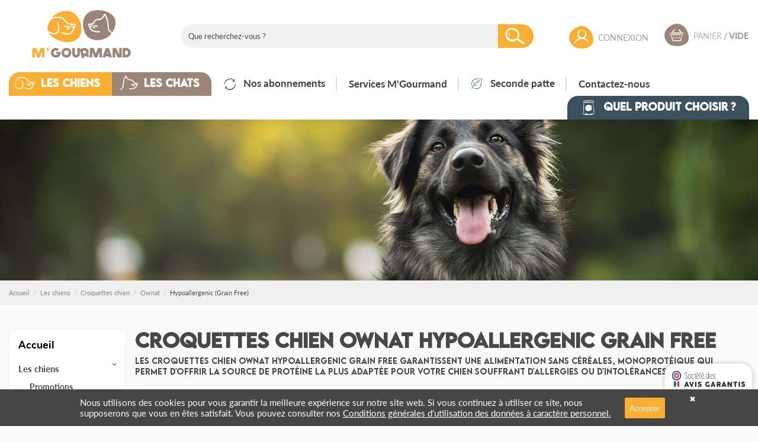

--- FILE ---
content_type: text/html; charset=utf-8
request_url: https://www.m-gourmand.com/131-hypoallergenic-grain-free-chien
body_size: 17512
content:
<!doctype html>
<html lang="fr">

<head>
    
        
    <meta charset="utf-8">


    <meta http-equiv="x-ua-compatible" content="ie=edge">


 
    <title>
     Croquettes chien Ownat Hypoallergenic Grain Free
    </title> 
    <meta name="description" content="Les croquettes chien Ownat Hypoallergenic Grain Free garantissent une alimentation sans céréales, monoprotéique qui permet d&#039;offrir la source de protéine la plus adaptée pour votre chien souffrant d&#039;allergies ou d&#039;intolérances."> 
    <meta name="keywords" content="">  
                                        <link rel="canonical" href="https://www.m-gourmand.com/131-hypoallergenic-grain-free-chien">
                        

    
                    <link rel="alternate" href="https://www.m-gourmand.com/131-hypoallergenic-grain-free-chien" hreflang="fr">
            



    <meta property="og:title" content="Croquettes chien Ownat Hypoallergenic Grain Free"/>
    <meta property="og:url" content="https://www.m-gourmand.com/131-hypoallergenic-grain-free-chien"/>
    <meta property="og:site_name" content="M&#039;Gourmand"/>
    <meta property="og:description" content="Les croquettes chien Ownat Hypoallergenic Grain Free garantissent une alimentation sans céréales, monoprotéique qui permet d&#039;offrir la source de protéine la plus adaptée pour votre chien souffrant d&#039;allergies ou d&#039;intolérances.">
    <meta property="og:type" content="website">

            <meta property="og:image" content="https://www.m-gourmand.com/img/moustache-gourmande-logo-1767623755.jpg" />
    




            <meta name="viewport" content="width=device-width, initial-scale=1">
    




    <link rel="icon" type="image/vnd.microsoft.icon" href="/img/favicon.ico?1767623755">
    <link rel="shortcut icon" type="image/x-icon" href="/img/favicon.ico?1767623755">
        


            <link href="https://fonts.googleapis.com/css?family=Raleway:400,700" rel="stylesheet">
        



    <script type="application/ld+json">

{
"@context": "https://schema.org",
"@type": "Organization",
"url": "https://www.m-gourmand.com/",
"name": "M&#039;Gourmand",
"logo": "/img/moustache-gourmande-logo-1767623755.jpg",
"@id": "#store-organization"
}

</script>





      <link rel="stylesheet" href="https://www.m-gourmand.com/themes/warehouse-child/assets/cache/theme-ce0dcb370.css" type="text/css" media="all">




    

  <script type="text/javascript">
        var LS_Meta = {"v":"6.6.9"};
        var PAYPLUG_DOMAIN = "https:\/\/secure.payplug.com";
        var elementorFrontendConfig = {"isEditMode":"","stretchedSectionContainer":"","is_rtl":""};
        var iqitTheme = {"rm_sticky":"0","rm_breakpoint":0,"op_preloader":"0","cart_style":"floating","cart_confirmation":"open","h_layout":"1","f_fixed":"","f_layout":"2","h_absolute":"0","h_sticky":"header","hw_width":"inherit","h_search_type":"full","pl_lazyload":true,"pl_infinity":false,"pl_rollover":true,"pl_crsl_autoplay":false,"pl_slider_ld":5,"pl_slider_d":3,"pl_slider_t":3,"pl_slider_p":2,"pp_thumbs":"leftd","pp_zoom":"modalzoom","pp_tabs":"tabh"};
        var iqitcountdown_days = "d.";
        var iqitfdc_from = 69;
        var iqitmegamenu = {"sticky":"false","containerSelector":"#wrapper > .container"};
        var iqitreviews = [];
        var is_required_label = " est requis";
        var is_sandbox_mode = false;
        var lineven_rlp = {"datas":{"refresh_mode":"NOTHING","refresh_delay":"300","partners_reviews_module":false,"partners_reviews_module_grade_url":""},"id":"102","name":"relatedproducts","is_test_mode":0,"ajax":[],"urls":{"service_dispatcher_url":"https:\/\/www.m-gourmand.com\/module\/relatedproducts\/servicedispatcher","service_dispatcher_ssl_url":"https:\/\/www.m-gourmand.com\/module\/relatedproducts\/servicedispatcher","short_url":"modules\/relatedproducts\/","base_url":"\/modules\/relatedproducts\/","css_url":"\/modules\/relatedproducts\/views\/css\/","cart_url":"https:\/\/www.m-gourmand.com\/panier?action=show","order_url":"https:\/\/www.m-gourmand.com\/commande"}};
        var module_name = "payplug";
        var payplug_ajax_url = "https:\/\/www.m-gourmand.com\/module\/payplug\/ajax";
        var pm_subscription = {"ps_version":"1.7","ajaxURL":"https:\/\/www.m-gourmand.com\/subscriptions\/ajax?rand=1768982333","usedTheme":"warehouse-child","is_guest":false,"staticToken":"e3c6917c328f8fef1937d5633e1d421a","haveSubscriptions":0,"memberCardState":0,"labels":{"renewDay":"Le %day_renew% du mois","paidNow":"Payer maintenant","extendValidity":"et prolonger la validit\u00e9 de votre carte jusqu'au","enableCard":"et activer votre carte jusqu'au","notAvailableForOrder":"Non disponible \u00e0 la vente","contentNotAvailableForOrder":"Ce produit n'est pas disponible \u00e0 la vente","areYouSure":"\u00cates-vous s\u00fbr(e) ?","confirm":"Confirmer","apply":"Appliquer","cancel":"Annuler","close":"Fermer","saved":"Enregistr\u00e9 !","errorOccured":"Une erreur s'est produite","missingFrequencyID":"La fr\u00e9quence est manquante","removingCard":"Suppression de la carte","loadingModalContent":"Chargement...","pay":"Proc\u00e9der au paiement","addToCart":"Ajouter au panier","addToNextDelivery":"Ajouter \u00e0 ma prochaine exp\u00e9dition","subscribe":"S'abonner","addToSubscriptions":"Ajouter aux abonnements","updateSubscription":"Mettre \u00e0 jour l'abonnement","addMemberCard":"Devenir membre","processMemberCard":"Ajouter la carte de membre"},"product":{"isAvailableForOrder":false,"isAdvancedPack":false,"subscriptionAllowed":false},"isMemberCardProduct":false,"onMainPage":false,"languageCode":"fr","loadingModal":true};
        var prestashop = {"cart":{"products":[],"totals":{"total":{"type":"total","label":"Total","amount":0,"value":"0,00\u00a0\u20ac"},"total_including_tax":{"type":"total","label":"Total TTC","amount":0,"value":"0,00\u00a0\u20ac"},"total_excluding_tax":{"type":"total","label":"Total HT :","amount":0,"value":"0,00\u00a0\u20ac"}},"subtotals":{"products":{"type":"products","label":"Sous-total","amount":0,"value":"0,00\u00a0\u20ac"},"discounts":null,"shipping":{"type":"shipping","label":"Livraison","amount":0,"value":"gratuit"},"tax":{"type":"tax","label":"Taxes incluses","amount":0,"value":"0,00\u00a0\u20ac"}},"products_count":0,"summary_string":"0 articles","vouchers":{"allowed":1,"added":[]},"discounts":[{"id_cart_rule":"1","id_customer":"0","date_from":"2020-05-01 00:00:00","date_to":"2035-01-01 00:00:00","description":"Offre de bienvenue : 10% sur votre premi\u00e8re commande. Offre limit\u00e9e \u00e0 une seule utilisation.","quantity":"471","quantity_per_user":"1","priority":"1","partial_use":"0","code":"BIENVENUE","minimum_amount":"0.00","minimum_amount_tax":"1","minimum_amount_currency":"1","minimum_amount_shipping":"0","country_restriction":"0","carrier_restriction":"0","group_restriction":"0","cart_rule_restriction":"1","product_restriction":"0","shop_restriction":"0","free_shipping":"0","reduction_percent":"10.00","reduction_amount":"0.00","reduction_tax":"1","reduction_currency":"1","reduction_product":"0","reduction_exclude_special":"0","gift_product":"0","gift_product_attribute":"0","highlight":"1","active":"1","date_add":"2020-05-04 17:23:27","date_upd":"2026-01-18 15:12:57","id_lang":"1","name":"Offre de Bienvenue","quantity_for_user":1}],"minimalPurchase":0,"minimalPurchaseRequired":""},"currency":{"name":"Euro","iso_code":"EUR","iso_code_num":"978","sign":"\u20ac"},"customer":{"lastname":null,"firstname":null,"email":null,"birthday":null,"newsletter":null,"newsletter_date_add":null,"optin":null,"website":null,"company":null,"siret":null,"ape":null,"is_logged":false,"gender":{"type":null,"name":null},"addresses":[]},"language":{"name":"Fran\u00e7ais (French)","iso_code":"fr","locale":"fr-FR","language_code":"fr","is_rtl":"0","date_format_lite":"d\/m\/Y","date_format_full":"d\/m\/Y H:i:s","id":1},"page":{"title":"","canonical":"https:\/\/www.m-gourmand.com\/131-hypoallergenic-grain-free-chien","meta":{"title":"Croquettes chien Ownat Hypoallergenic Grain Free","description":"Les croquettes chien Ownat Hypoallergenic Grain Free garantissent une alimentation sans c\u00e9r\u00e9ales, monoprot\u00e9ique qui permet d'offrir la source de prot\u00e9ine la plus adapt\u00e9e pour votre chien souffrant d'allergies ou d'intol\u00e9rances.","keywords":"","robots":"index"},"page_name":"category","body_classes":{"lang-fr":true,"lang-rtl":false,"country-FR":true,"currency-EUR":true,"layout-left-column":true,"page-category":true,"tax-display-enabled":true,"category-id-131":true,"category-Hypoallergenic (Grain Free)":true,"category-id-parent-124":true,"category-depth-level-5":true},"admin_notifications":[]},"shop":{"name":"M'Gourmand","logo":"\/img\/moustache-gourmande-logo-1767623755.jpg","stores_icon":"\/img\/logo_stores.png","favicon":"\/img\/favicon.ico"},"urls":{"base_url":"https:\/\/www.m-gourmand.com\/","current_url":"https:\/\/www.m-gourmand.com\/131-hypoallergenic-grain-free-chien","shop_domain_url":"https:\/\/www.m-gourmand.com","img_ps_url":"https:\/\/www.m-gourmand.com\/img\/","img_cat_url":"https:\/\/www.m-gourmand.com\/img\/c\/","img_lang_url":"https:\/\/www.m-gourmand.com\/img\/l\/","img_prod_url":"https:\/\/www.m-gourmand.com\/img\/p\/","img_manu_url":"https:\/\/www.m-gourmand.com\/img\/m\/","img_sup_url":"https:\/\/www.m-gourmand.com\/img\/su\/","img_ship_url":"https:\/\/www.m-gourmand.com\/img\/s\/","img_store_url":"https:\/\/www.m-gourmand.com\/img\/st\/","img_col_url":"https:\/\/www.m-gourmand.com\/img\/co\/","img_url":"https:\/\/www.m-gourmand.com\/themes\/warehouse-child\/assets\/img\/","css_url":"https:\/\/www.m-gourmand.com\/themes\/warehouse-child\/assets\/css\/","js_url":"https:\/\/www.m-gourmand.com\/themes\/warehouse-child\/assets\/js\/","pic_url":"https:\/\/www.m-gourmand.com\/upload\/","pages":{"address":"https:\/\/www.m-gourmand.com\/adresse","addresses":"https:\/\/www.m-gourmand.com\/adresses","authentication":"https:\/\/www.m-gourmand.com\/connexion","cart":"https:\/\/www.m-gourmand.com\/panier","category":"https:\/\/www.m-gourmand.com\/index.php?controller=category","cms":"https:\/\/www.m-gourmand.com\/index.php?controller=cms","contact":"https:\/\/www.m-gourmand.com\/index.php?controller=contact","discount":"https:\/\/www.m-gourmand.com\/reduction","guest_tracking":"https:\/\/www.m-gourmand.com\/suivi-commande-invite","history":"https:\/\/www.m-gourmand.com\/historique-commandes","identity":"https:\/\/www.m-gourmand.com\/identite","index":"https:\/\/www.m-gourmand.com\/","my_account":"https:\/\/www.m-gourmand.com\/mon-compte","order_confirmation":"https:\/\/www.m-gourmand.com\/confirmation-commande","order_detail":"https:\/\/www.m-gourmand.com\/index.php?controller=order-detail","order_follow":"https:\/\/www.m-gourmand.com\/suivi-commande","order":"https:\/\/www.m-gourmand.com\/commande","order_return":"https:\/\/www.m-gourmand.com\/index.php?controller=order-return","order_slip":"https:\/\/www.m-gourmand.com\/avoirs","pagenotfound":"https:\/\/www.m-gourmand.com\/page-introuvable","password":"https:\/\/www.m-gourmand.com\/recuperation-mot-de-passe","pdf_invoice":"https:\/\/www.m-gourmand.com\/index.php?controller=pdf-invoice","pdf_order_return":"https:\/\/www.m-gourmand.com\/index.php?controller=pdf-order-return","pdf_order_slip":"https:\/\/www.m-gourmand.com\/index.php?controller=pdf-order-slip","prices_drop":"https:\/\/www.m-gourmand.com\/index.php?controller=prices-drop","product":"https:\/\/www.m-gourmand.com\/index.php?controller=product","search":"https:\/\/www.m-gourmand.com\/recherche","sitemap":"https:\/\/www.m-gourmand.com\/plan du site","stores":"https:\/\/www.m-gourmand.com\/magasins","supplier":"https:\/\/www.m-gourmand.com\/index.php?controller=supplier","register":"https:\/\/www.m-gourmand.com\/connexion?create_account=1","order_login":"https:\/\/www.m-gourmand.com\/commande?login=1"},"alternative_langs":{"fr":"https:\/\/www.m-gourmand.com\/131-hypoallergenic-grain-free-chien"},"theme_assets":"\/themes\/warehouse-child\/assets\/","actions":{"logout":"https:\/\/www.m-gourmand.com\/?mylogout="},"no_picture_image":{"bySize":{"small_default":{"url":"https:\/\/www.m-gourmand.com\/img\/p\/fr-default-small_default.jpg","width":98,"height":127},"cart_default":{"url":"https:\/\/www.m-gourmand.com\/img\/p\/fr-default-cart_default.jpg","width":125,"height":162},"home_default":{"url":"https:\/\/www.m-gourmand.com\/img\/p\/fr-default-home_default.jpg","width":236,"height":305},"large_default":{"url":"https:\/\/www.m-gourmand.com\/img\/p\/fr-default-large_default.jpg","width":381,"height":492},"medium_default":{"url":"https:\/\/www.m-gourmand.com\/img\/p\/fr-default-medium_default.jpg","width":452,"height":584},"thickbox_default":{"url":"https:\/\/www.m-gourmand.com\/img\/p\/fr-default-thickbox_default.jpg","width":1100,"height":1422}},"small":{"url":"https:\/\/www.m-gourmand.com\/img\/p\/fr-default-small_default.jpg","width":98,"height":127},"medium":{"url":"https:\/\/www.m-gourmand.com\/img\/p\/fr-default-large_default.jpg","width":381,"height":492},"large":{"url":"https:\/\/www.m-gourmand.com\/img\/p\/fr-default-thickbox_default.jpg","width":1100,"height":1422},"legend":""}},"configuration":{"display_taxes_label":true,"display_prices_tax_incl":true,"is_catalog":false,"show_prices":true,"opt_in":{"partner":true},"quantity_discount":{"type":"discount","label":"Remise"},"voucher_enabled":1,"return_enabled":0},"field_required":[],"breadcrumb":{"links":[{"title":"Accueil","url":"https:\/\/www.m-gourmand.com\/"},{"title":"Les chiens","url":"https:\/\/www.m-gourmand.com\/10-les-chiens"},{"title":"Croquettes chien","url":"https:\/\/www.m-gourmand.com\/20-croquettes-chien"},{"title":"Ownat","url":"https:\/\/www.m-gourmand.com\/124-ownat"},{"title":"Hypoallergenic (Grain Free)","url":"https:\/\/www.m-gourmand.com\/131-hypoallergenic-grain-free-chien"}],"count":5},"link":{"protocol_link":"https:\/\/","protocol_content":"https:\/\/"},"time":1768982333,"static_token":"e3c6917c328f8fef1937d5633e1d421a","token":"4635cea002494f1251fd6b3644c2d26b"};
        var prestashopFacebookAjaxController = "https:\/\/www.m-gourmand.com\/module\/ps_facebook\/Ajax";
        var psemailsubscription_subscription = "https:\/\/www.m-gourmand.com\/module\/ps_emailsubscription\/subscription";
      </script>



    <!-- emarketing start -->




<!-- emarketing end --><script type="text/javascript" style="display: none">
	//Common vars
    var apc_link = "https://www.m-gourmand.com/module/advancedpopupcreator/popup";
    var apc_token = "e3c6917c328f8fef1937d5633e1d421a";
    var apc_product = "0";
    var apc_category = "131";
    var apc_supplier = "0";
    var apc_manufacturer = "0";
    var apc_cms = "";
    var apc_controller = "category";
</script>
<script type="text/javascript">
	    var dc_zoomWindowWidth = 550;
    var dc_zoomWindowHeight = 711;
		function zoomspe(id)
		{ 
			$("#img_id_combi_" + id).elevateZoom({ 
				zoomWindowPosition: 2,
				"z-index": 999,
				easing : true,
				zoomWindowWidth:550,
				zoomWindowHeight:711
				});
		} 
	
	function produit_to_cart_ajax_off(id_product, ipa, callerElement)
	{ 
		document.location = "https://www.m-gourmand.com/panier?add=1&id_product=" + id_product + "&id_product_attribute=" + ipa + "&qty=" + document.getElementById('qty_' + ipa).value;
	}
    

    function d_c_selector(id_product)
    {
        var list_ids = document.getElementById("list_ids_" + id_product).value;
        var longueur = list_ids.length;
        list_ids = list_ids.substring(0, longueur - 1);
        var ids = list_ids.split('|');
        for (var j = 0; j < document.getElementsByClassName("combi_" + id_product).length; j++)
            if(document.getElementsByClassName("combi_" + id_product)[j])
                document.getElementsByClassName("combi_" + id_product)[j].style.display = "table-row";
        for(var i=0; i<ids.length; i++) {
            if( document.getElementById(ids[i]).checked) {
            } else {
                for(var j = 0; j < document.getElementsByClassName(ids[i]).length; j++)
                    if(document.getElementsByClassName(ids[i])[j])
                        document.getElementsByClassName(ids[i])[j].style.display = "none";
            }
        }
    }
    function d_c_selector_small(id_product)
    {
        var list_ids = document.getElementById("list_ids_small_" + id_product).value;
        var longueur = list_ids.length;
        list_ids = list_ids.substring(0, longueur - 1);
        var ids = list_ids.split('|');
        for (var j = 0; j < document.getElementsByClassName("combi_small_" + id_product).length; j++)
            if(document.getElementsByClassName("combi_small_" + id_product)[j])
                document.getElementsByClassName("combi_small_" + id_product)[j].style.display = "table-row";
        for(var i=0; i<ids.length; i++) {
            if(document.getElementById(ids[i]).checked)  {
            } else {
                for(var j = 0; j < document.getElementsByClassName(ids[i]).length; j++)
                    if(document.getElementsByClassName(ids[i])[j])
                        document.getElementsByClassName(ids[i])[j].style.display = "none";
            }
        }
    }
</script>    <meta name="generator" content="Powered by Creative Slider 6.6.9 - Multi-Purpose, Responsive, Parallax, Mobile-Friendly Slider Module for PrestaShop." />
  <script async src="https://www.googletagmanager.com/gtag/js?id=G-72RSB3WQXG"></script>
  <script>
    window.dataLayer = window.dataLayer || [];
    function gtag(){dataLayer.push(arguments);}
    gtag('js', new Date());
    gtag(
      'config',
      'G-72RSB3WQXG',
      {
        'debug_mode':false
                              }
    );
  </script>

 <script type="text/javascript">
          document.addEventListener('DOMContentLoaded', function() {
        $('article[data-id-product="26"] a.quick-view').on(
                "click",
                function() {
                    gtag("event", "select_item", {"send_to":"G-72RSB3WQXG","items":{"item_id":26,"item_name":"Bubi Snack Lovelies 300g - Bubimex","quantity":1,"price":5.4,"currency":"EUR","index":0,"item_brand":"Bubimex","item_category":"friandises","item_list_id":"category","item_variant":""}})
                });$('article[data-id-product="29"] a.quick-view').on(
                "click",
                function() {
                    gtag("event", "select_item", {"send_to":"G-72RSB3WQXG","items":{"item_id":29,"item_name":"Dental ball Chien - Bubimex","quantity":1,"price":6.3,"currency":"EUR","index":1,"item_brand":"Bubimex","item_category":"balle-et-frisbee","item_list_id":"category","item_variant":""}})
                });$('article[data-id-product="30"] a.quick-view').on(
                "click",
                function() {
                    gtag("event", "select_item", {"send_to":"G-72RSB3WQXG","items":{"item_id":30,"item_name":"Herbe à chat 100g - Bubimex","quantity":1,"price":2.99,"currency":"EUR","index":2,"item_brand":"Bubimex","item_category":"complement-nutritionnel","item_list_id":"category","item_variant":""}})
                });$('article[data-id-product="31"] a.quick-view').on(
                "click",
                function() {
                    gtag("event", "select_item", {"send_to":"G-72RSB3WQXG","items":{"item_id":31,"item_name":"Plaque Destructor - Bubimex","quantity":1,"price":12.2,"currency":"EUR","index":3,"item_brand":"Bubimex","item_category":"bucco-dentaire","item_list_id":"category","item_variant":""}})
                });$('article[data-id-product="33"] a.quick-view').on(
                "click",
                function() {
                    gtag("event", "select_item", {"send_to":"G-72RSB3WQXG","items":{"item_id":33,"item_name":"Croquettes Chien Belcando Puppy à la Volaille Sans Céréale","quantity":1,"price":33.8,"currency":"EUR","index":4,"item_brand":"Belcando","item_category":"belcando","item_list_id":"category","item_variant":""}})
                });$('article[data-id-product="39"] a.quick-view').on(
                "click",
                function() {
                    gtag("event", "select_item", {"send_to":"G-72RSB3WQXG","items":{"item_id":39,"item_name":"Biscuits Chien Mini Duo - Bubimex","quantity":1,"price":5.45,"currency":"EUR","index":5,"item_brand":"Bubimex","item_category":"friandises","item_list_id":"category","item_variant":""}})
                });$('article[data-id-product="41"] a.quick-view').on(
                "click",
                function() {
                    gtag("event", "select_item", {"send_to":"G-72RSB3WQXG","items":{"item_id":41,"item_name":"Croquettes Chien Belcando Adult Dinner","quantity":1,"price":61.5,"currency":"EUR","index":6,"item_brand":"Belcando","item_category":"belcando","item_list_id":"category","item_variant":""}})
                });$('article[data-id-product="44"] a.quick-view').on(
                "click",
                function() {
                    gtag("event", "select_item", {"send_to":"G-72RSB3WQXG","items":{"item_id":44,"item_name":"Croquettes Chien Belcando Adult Light","quantity":1,"price":68.15,"currency":"EUR","index":7,"item_brand":"Belcando","item_category":"belcando","item_list_id":"category","item_variant":""}})
                });
      });
    </script>

<link href="//fonts.googleapis.com/css?family=Open+Sans:600,400,400i|Oswald:700" rel="stylesheet" type="text/css" media="all">

 
<script type="text/javascript">
    var agSiteId="12136";
</script>
<script src="https://www.societe-des-avis-garantis.fr/wp-content/plugins/ag-core/widgets/JsWidget.js" type="text/javascript"></script>






    
    
    </head>

<body id="category" class="lang-fr country-fr currency-eur layout-left-column page-category tax-display-enabled category-id-131 category-hypoallergenic-grain-free- category-id-parent-124 category-depth-level-5 body-desktop-header-style-w-1">


    


<main id="main-page-content"  >
    
            

    <header id="header" class="desktop-header-style-w-1">
        
            
 <!--

    <div class="header-banner">
        
    </div>




            <nav class="header-nav">
        <div class="container">
    
        
                        </div>
            </nav>
        
-->


    <div id="desktop-header" class="desktop-header-style-1">
                    
<div class="header-top">
    <div id="desktop-header-container" class="container">
        <div class="row align-items-center">
                            <div class="col col-auto col-header-left">
                    <div id="desktop_logo">
                        <h1>
                            <a href="https://www.m-gourmand.com/" accesskey="1" title="M'Gourmand, l'animalerie en ligne pour chiens et chats">
                                <img class="logo img-fluid"
                                    src="/img/moustache-gourmande-logo-1767623755.jpg"                                     alt="M&#039;Gourmand">
                            </a>
                        </h1>
                    </div>
                    
                </div>
                <div class="col col-header-center">
                                        <!-- Block search module TOP -->

<!-- Block search module TOP -->
<div id="search_widget" class="search-widget" data-search-controller-url="//www.m-gourmand.com/recherche">
    <form method="get" action="//www.m-gourmand.com/recherche">
        <input type="hidden" name="controller" value="search">
        <div class="input-group">
            <input type="text" name="s" value="" data-all-text="Voir tous les résultats"
                   placeholder="Que recherchez-vous ?" class="form-control form-search-control" />
            <button type="submit" class="search-btn">
                <i class="fa fa-search"></i>
            </button>
        </div>
    </form>
</div>
<!-- /Block search module TOP -->

<!-- /Block search module TOP -->


                    
                </div>
                        <div class="col col-auto col-header-right text-right">
                                    
                                            <div id="ps-shoppingcart-wrapper">
    <div id="ps-shoppingcart"
         class="header-cart-default ps-shoppingcart dropdown">
        <div id="blockcart" class="blockcart cart-preview"
     data-refresh-url="//www.m-gourmand.com/module/ps_shoppingcart/ajax">
    <a id="cart-toogle" class="cart-toogle header-btn header-cart-btn" data-toggle="dropdown" data-display="static">
        <i class="fa fa-shopping-bag fa-fw icon" aria-hidden="true"><span class="cart-products-count-btn">0</span></i>
        <span class="info-wrapper">
            <span class="title">Panier</span>
            <span class="cart-toggle-details">
            <span class="text-faded cart-separator"> / </span>
                            Vide
                        </span>
            </span>
    </a>
    <div id="_desktop_blockcart-content" class="dropdown-menu-custom dropdown-menu">
    <div id="blockcart-content" class="blockcart-content" >
        <div class="cart-title">
            <span class="modal-title">Your cart</span>
            <button type="button" id="js-cart-close" class="close">
                <span>×</span>
            </button>
            <hr>
        </div>
                    <span class="no-items">Il n&#039;y a plus d&#039;article dans votre panier</span>
            </div>
</div></div>




    </div>
</div>

                                        
                                
                <div id="user_info">
            <a
                href="https://www.m-gourmand.com/mon-compte"
                title="Identifiez-vous"
                rel="nofollow"
        ><i class="fa fa-user" aria-hidden="true"></i>
            <span>Connexion</span>
        </a>
    </div>

                
                
            </div>
            <div class="col-12">
                <div class="row">
                    
                </div>
            </div>
        </div>
    </div>
</div>
<div class="container iqit-megamenu-container"><div id="iqitmegamenu-wrapper" class="iqitmegamenu-wrapper iqitmegamenu-all">
    <div class="container container-iqitmegamenu">
        <div id="iqitmegamenu-horizontal" class="iqitmegamenu  clearfix" role="navigation">
            
            
            <nav id="cbp-hrmenu" class="cbp-hrmenu cbp-horizontal cbp-hrsub-narrow">
                <ul>
                                            <li id="cbp-hrmenu-tab-8" class="cbp-hrmenu-tab cbp-hrmenu-tab-8  cbp-has-submeu">
                            <a role="button" class="cbp-empty-mlink nav-link">

                                    <span class="cbp-tab-title"> <i class="icon fa fa-500px cbp-mainlink-icon"></i>
                                        Les chiens <i class="fa fa-angle-down cbp-submenu-aindicator"></i></span>
                                                                    </a>
                                                                    <div class="cbp-hrsub col-12">
                                        <div class="cbp-hrsub-inner">
                                            <div class="container iqitmegamenu-submenu-container">
                                                
                                                                                                                                                                        




<div class="row menu_row menu-element  first_rows menu-element-id-1">
                

                                                




    <div class="col-5 cbp-menu-column cbp-menu-element menu-element-id-2 ">
        <div class="cbp-menu-column-inner">
                        
                
                
                                                                    <img src="/img/cms/Images diverses/dog_bed.jpg" class="img-fluid cbp-banner-image"
                             alt="dog in bed"                                 width="5291" height="3527" />
                                            
                
            

            
            </div>    </div>
                                    




    <div class="col-2 cbp-menu-column cbp-menu-element menu-element-id-3 ">
        <div class="cbp-menu-column-inner">
                        
                                                            <span class="cbp-column-title nav-link transition-300">A ne pas manquer </span>
                                    
                
                    
                                                    <ul class="cbp-links cbp-category-tree">
                                                                                                            <li >
                                            <div class="cbp-category-link-w">
                                                <a href="https://www.m-gourmand.com/12-promotions">Promotions</a>

                                                                                            </div>
                                        </li>
                                                                                                                                                <li >
                                            <div class="cbp-category-link-w">
                                                <a href="https://www.m-gourmand.com/17-dluo-courte">DLUO courte</a>

                                                                                            </div>
                                        </li>
                                                                                                                                                <li >
                                            <div class="cbp-category-link-w">
                                                <a href="https://www.m-gourmand.com/15-nouveaute">Nouveauté</a>

                                                                                            </div>
                                        </li>
                                                                                                </ul>
                                            
                
            

            
            </div>    </div>
                                    




    <div class="col-2 cbp-menu-column cbp-menu-element menu-element-id-5 ">
        <div class="cbp-menu-column-inner">
                        
                                                            <span class="cbp-column-title nav-link transition-300">Catégories </span>
                                    
                
                    
                                                    <ul class="cbp-links cbp-category-tree">
                                                                                                            <li class="cbp-hrsub-haslevel2">
                                            <div class="cbp-category-link-w">
                                                <a href="https://www.m-gourmand.com/20-croquettes-chien">Croquettes chien</a>

                                                                                                    
    <ul class="cbp-hrsub-level2"><li ><div class="cbp-category-link-w"><a href="https://www.m-gourmand.com/53-yuccana">Yuccana</a></div></li><li ><div class="cbp-category-link-w"><a href="https://www.m-gourmand.com/60-bewi-dog-">Bewi dog</a></div></li><li ><div class="cbp-category-link-w"><a href="https://www.m-gourmand.com/56-belcando">Belcando</a></div></li><li ><div class="cbp-category-link-w"><a href="https://www.m-gourmand.com/61-profine">Profine</a></div></li><li ><div class="cbp-category-link-w"><a href="https://www.m-gourmand.com/109-dogland">Dogland</a></div></li><li ><div class="cbp-category-link-w"><a href="https://www.m-gourmand.com/58-summit-10">Summit 10</a></div></li><li ><div class="cbp-category-link-w"><a href="https://www.m-gourmand.com/50-crunchy">Crunchy</a></div></li><li  class="cbp-hrsub-haslevel3" ><div class="cbp-category-link-w"><a href="https://www.m-gourmand.com/124-ownat">Ownat</a>
    <ul class="cbp-hrsub-level2 cbp-hrsub-level3"><li ><div class="cbp-category-link-w"><a href="https://www.m-gourmand.com/128-ownat-classic-chien">Classic</a></div></li><li ><div class="cbp-category-link-w"><a href="https://www.m-gourmand.com/129-just-grain-free-chien">Just (Grain Free)</a></div></li><li ><div class="cbp-category-link-w"><a href="https://www.m-gourmand.com/130-prime-grain-free-chien">Prime (Grain Free)</a></div></li><li ><div class="cbp-category-link-w"><a href="https://www.m-gourmand.com/131-hypoallergenic-grain-free-chien">Hypoallergenic (Grain Free)</a></div></li></ul>
</div></li><li ><div class="cbp-category-link-w"><a href="https://www.m-gourmand.com/139-divinus">Divinus</a></div></li></ul>

                                                                                            </div>
                                        </li>
                                                                                                                                                <li class="cbp-hrsub-haslevel2">
                                            <div class="cbp-category-link-w">
                                                <a href="https://www.m-gourmand.com/22-alimentation-humide">Alimentation humide</a>

                                                                                                    
    <ul class="cbp-hrsub-level2"><li ><div class="cbp-category-link-w"><a href="https://www.m-gourmand.com/67-belcando">Belcando</a></div></li><li ><div class="cbp-category-link-w"><a href="https://www.m-gourmand.com/121-bewi-dog">Bewi Dog</a></div></li><li ><div class="cbp-category-link-w"><a href="https://www.m-gourmand.com/134-ownat-wetline">Ownat Wetline</a></div></li></ul>

                                                                                            </div>
                                        </li>
                                                                                                                                                <li class="cbp-hrsub-haslevel2">
                                            <div class="cbp-category-link-w">
                                                <a href="https://www.m-gourmand.com/23-friandises-et-complements">Friandises et compléments</a>

                                                                                                    
    <ul class="cbp-hrsub-level2"><li ><div class="cbp-category-link-w"><a href="https://www.m-gourmand.com/49-friandises">Friandises</a></div></li><li ><div class="cbp-category-link-w"><a href="https://www.m-gourmand.com/68-complement-nutritionnel">Complément nutritionnel</a></div></li><li ><div class="cbp-category-link-w"><a href="https://www.m-gourmand.com/69-os-a-macher">Os à mâcher</a></div></li><li ><div class="cbp-category-link-w"><a href="https://www.m-gourmand.com/70-hygiene-bucco-dentaire">Hygiène Bucco-dentaire</a></div></li></ul>

                                                                                            </div>
                                        </li>
                                                                                                                                                <li class="cbp-hrsub-haslevel2">
                                            <div class="cbp-category-link-w">
                                                <a href="https://www.m-gourmand.com/24-soin-et-hygiene">Soin et Hygiène</a>

                                                                                                    
    <ul class="cbp-hrsub-level2"><li ><div class="cbp-category-link-w"><a href="https://www.m-gourmand.com/55-bucco-dentaire">Bucco dentaire</a></div></li><li ><div class="cbp-category-link-w"><a href="https://www.m-gourmand.com/71-brosse">Brosse</a></div></li><li ><div class="cbp-category-link-w"><a href="https://www.m-gourmand.com/72-shampooinglotion">Shampooing&amp;lotion</a></div></li><li ><div class="cbp-category-link-w"><a href="https://www.m-gourmand.com/73-antiparasitaires">Antiparasitaires</a></div></li><li ><div class="cbp-category-link-w"><a href="https://www.m-gourmand.com/74-hygiene-de-l-environnement-">Hygiène de l&#039;environnement</a></div></li><li ><div class="cbp-category-link-w"><a href="https://www.m-gourmand.com/75-soin-yeuxoreillescoussinets">Soin Yeux/Oreilles/coussinets</a></div></li></ul>

                                                                                            </div>
                                        </li>
                                                                                                                                                <li class="cbp-hrsub-haslevel2">
                                            <div class="cbp-category-link-w">
                                                <a href="https://www.m-gourmand.com/25-comportement-et-education">Comportement et éducation</a>

                                                                                                    
    <ul class="cbp-hrsub-level2"><li ><div class="cbp-category-link-w"><a href="https://www.m-gourmand.com/76-anti-stressanxiete">Anti-stress/anxiété</a></div></li><li ><div class="cbp-category-link-w"><a href="https://www.m-gourmand.com/78-anti-aboiement">Anti-aboiement</a></div></li><li ><div class="cbp-category-link-w"><a href="https://www.m-gourmand.com/79-anti-fugue">Anti-fugue</a></div></li><li ><div class="cbp-category-link-w"><a href="https://www.m-gourmand.com/80-educationdressage">Education&amp;dressage</a></div></li><li ><div class="cbp-category-link-w"><a href="https://www.m-gourmand.com/119-museliere">Muselière</a></div></li></ul>

                                                                                            </div>
                                        </li>
                                                                                                                                                <li >
                                            <div class="cbp-category-link-w">
                                                <a href="https://www.m-gourmand.com/26-couchage-pour-chien">Couchage pour chien</a>

                                                                                            </div>
                                        </li>
                                                                                                                                                <li class="cbp-hrsub-haslevel2">
                                            <div class="cbp-category-link-w">
                                                <a href="https://www.m-gourmand.com/27-jouet-pour-chien">Jouet pour chien</a>

                                                                                                    
    <ul class="cbp-hrsub-level2"><li ><div class="cbp-category-link-w"><a href="https://www.m-gourmand.com/51-balle-et-frisbee">Balle et Frisbee</a></div></li><li ><div class="cbp-category-link-w"><a href="https://www.m-gourmand.com/82-jouet-a-macher">Jouet à mâcher</a></div></li><li ><div class="cbp-category-link-w"><a href="https://www.m-gourmand.com/83-peluche">Peluche</a></div></li><li ><div class="cbp-category-link-w"><a href="https://www.m-gourmand.com/84-jouet-educatif">Jouet éducatif</a></div></li><li ><div class="cbp-category-link-w"><a href="https://www.m-gourmand.com/85-jouet-sonore">Jouet sonore</a></div></li></ul>

                                                                                            </div>
                                        </li>
                                                                                                </ul>
                                            
                
            

            
            </div>    </div>
                                    




    <div class="col-3 cbp-menu-column cbp-menu-element menu-element-id-10 ">
        <div class="cbp-menu-column-inner">
                        
                
                
                    
                                                    <ul class="cbp-links cbp-category-tree">
                                                                                                            <li >
                                            <div class="cbp-category-link-w">
                                                <a href="https://www.m-gourmand.com/28-gamelle-distributeur-et-fontaine">Gamelle, distributeur et fontaine</a>

                                                                                            </div>
                                        </li>
                                                                                                                                                <li >
                                            <div class="cbp-category-link-w">
                                                <a href="https://www.m-gourmand.com/29-securite-et-protection">Sécurité et protection</a>

                                                                                            </div>
                                        </li>
                                                                                                                                                <li >
                                            <div class="cbp-category-link-w">
                                                <a href="https://www.m-gourmand.com/30-cage-et-caisse-de-transport">Cage et caisse de transport</a>

                                                                                            </div>
                                        </li>
                                                                                                                                                <li >
                                            <div class="cbp-category-link-w">
                                                <a href="https://www.m-gourmand.com/31-chenil-parc-et-niche-pour-chien">Chenil, parc et niche pour chien</a>

                                                                                            </div>
                                        </li>
                                                                                                                                                <li >
                                            <div class="cbp-category-link-w">
                                                <a href="https://www.m-gourmand.com/110-sellerie">Sellerie</a>

                                                                                            </div>
                                        </li>
                                                                                                </ul>
                                            
                
            

            
            </div>    </div>
                            
                </div>
                                                                                                            
                                                                                            </div>
                                        </div>
                                    </div>
                                                        </li>
                                            <li id="cbp-hrmenu-tab-7" class="cbp-hrmenu-tab cbp-hrmenu-tab-7  cbp-has-submeu">
                            <a role="button" class="cbp-empty-mlink nav-link">

                                    <span class="cbp-tab-title"> <i class="icon fa fa-500px cbp-mainlink-icon"></i>
                                        Les chats <i class="fa fa-angle-down cbp-submenu-aindicator"></i></span>
                                                                    </a>
                                                                    <div class="cbp-hrsub col-12">
                                        <div class="cbp-hrsub-inner">
                                            <div class="container iqitmegamenu-submenu-container">
                                                
                                                                                                                                                                        




<div class="row menu_row menu-element  first_rows menu-element-id-1">
                

                                                




    <div class="col-5 cbp-menu-column cbp-menu-element menu-element-id-2 ">
        <div class="cbp-menu-column-inner">
                        
                
                
                                                                    <img src="/img/cms/Images diverses/bengale_blue-background.jpg" class="img-fluid cbp-banner-image"
                             alt="bengale-cat"                                 width="5322" height="3435" />
                                            
                
            

            
            </div>    </div>
                                    




    <div class="col-2 cbp-menu-column cbp-menu-element menu-element-id-3 ">
        <div class="cbp-menu-column-inner">
                        
                                                            <span class="cbp-column-title nav-link transition-300">A ne pas manquer </span>
                                    
                
                    
                                                    <ul class="cbp-links cbp-category-tree">
                                                                                                            <li >
                                            <div class="cbp-category-link-w">
                                                <a href="https://www.m-gourmand.com/13-promotions">Promotions</a>

                                                                                            </div>
                                        </li>
                                                                                                                                                <li >
                                            <div class="cbp-category-link-w">
                                                <a href="https://www.m-gourmand.com/14-nouveaute">Nouveauté</a>

                                                                                            </div>
                                        </li>
                                                                                                                                                                                                                                        </ul>
                                            
                
            

            
            </div>    </div>
                                    




    <div class="col-2 cbp-menu-column cbp-menu-element menu-element-id-5 ">
        <div class="cbp-menu-column-inner">
                        
                                                            <span class="cbp-column-title nav-link transition-300">Catégories </span>
                                    
                
                    
                                                    <ul class="cbp-links cbp-category-tree">
                                                                                                            <li class="cbp-hrsub-haslevel2">
                                            <div class="cbp-category-link-w">
                                                <a href="https://www.m-gourmand.com/33-croquettes-chat">Croquettes chat</a>

                                                                                                    
    <ul class="cbp-hrsub-level2"><li ><div class="cbp-category-link-w"><a href="https://www.m-gourmand.com/54-yuccana">Yuccana</a></div></li><li ><div class="cbp-category-link-w"><a href="https://www.m-gourmand.com/89-bewi-cat">Bewi cat</a></div></li><li ><div class="cbp-category-link-w"><a href="https://www.m-gourmand.com/88-leonardo">Leonardo</a></div></li><li ><div class="cbp-category-link-w"><a href="https://www.m-gourmand.com/86-summit-10">Summit 10</a></div></li><li ><div class="cbp-category-link-w"><a href="https://www.m-gourmand.com/48-crunchy">Crunchy</a></div></li><li  class="cbp-hrsub-haslevel3" ><div class="cbp-category-link-w"><a href="https://www.m-gourmand.com/125-ownat">Ownat</a>
    <ul class="cbp-hrsub-level2 cbp-hrsub-level3"><li ><div class="cbp-category-link-w"><a href="https://www.m-gourmand.com/126-ownat-classic-chat">Classic</a></div></li><li ><div class="cbp-category-link-w"><a href="https://www.m-gourmand.com/127-just-grain-free-chat">Just (Grain Free)</a></div></li></ul>
</div></li><li ><div class="cbp-category-link-w"><a href="https://www.m-gourmand.com/140-divinus">Divinus</a></div></li></ul>

                                                                                            </div>
                                        </li>
                                                                                                                                                                                                                    <li class="cbp-hrsub-haslevel2">
                                            <div class="cbp-category-link-w">
                                                <a href="https://www.m-gourmand.com/35-alimentation-humide">Alimentation humide</a>

                                                                                                    
    <ul class="cbp-hrsub-level2"><li ><div class="cbp-category-link-w"><a href="https://www.m-gourmand.com/93-leonardo">Leonardo</a></div></li><li ><div class="cbp-category-link-w"><a href="https://www.m-gourmand.com/133-ownat-wetline">Ownat Wetline</a></div></li></ul>

                                                                                            </div>
                                        </li>
                                                                                                                                                <li class="cbp-hrsub-haslevel2">
                                            <div class="cbp-category-link-w">
                                                <a href="https://www.m-gourmand.com/36-friandises-et-complements">Friandises et compléments</a>

                                                                                                    
    <ul class="cbp-hrsub-level2"><li ><div class="cbp-category-link-w"><a href="https://www.m-gourmand.com/52-complement-nutritionnel">Complément nutritionnel</a></div></li><li ><div class="cbp-category-link-w"><a href="https://www.m-gourmand.com/94-friandises">Friandises</a></div></li><li ><div class="cbp-category-link-w"><a href="https://www.m-gourmand.com/95-hygiene-bucco-dentaire">Hygiène Bucco-dentaire</a></div></li></ul>

                                                                                            </div>
                                        </li>
                                                                                                                                                <li class="cbp-hrsub-haslevel2">
                                            <div class="cbp-category-link-w">
                                                <a href="https://www.m-gourmand.com/37-soin-et-hygiene">Soin et Hygiène</a>

                                                                                                    
    <ul class="cbp-hrsub-level2"><li ><div class="cbp-category-link-w"><a href="https://www.m-gourmand.com/97-shampooinglotion">Shampooing&amp;lotion</a></div></li><li ><div class="cbp-category-link-w"><a href="https://www.m-gourmand.com/98-antiparasitaires">Antiparasitaires</a></div></li><li ><div class="cbp-category-link-w"><a href="https://www.m-gourmand.com/99-hygiene-de-l-environnement-">Hygiène de l&#039;environnement</a></div></li><li ><div class="cbp-category-link-w"><a href="https://www.m-gourmand.com/100-soin-yeuxoreilles">Soin Yeux/Oreilles</a></div></li><li ><div class="cbp-category-link-w"><a href="https://www.m-gourmand.com/120-brosse">Brosse</a></div></li></ul>

                                                                                            </div>
                                        </li>
                                                                                                                                                <li class="cbp-hrsub-haslevel2">
                                            <div class="cbp-category-link-w">
                                                <a href="https://www.m-gourmand.com/38-comportement-et-education">Comportement et éducation</a>

                                                                                                    
    <ul class="cbp-hrsub-level2"><li ><div class="cbp-category-link-w"><a href="https://www.m-gourmand.com/101-anti-stressanxiete">Anti-stress/anxiété</a></div></li><li ><div class="cbp-category-link-w"><a href="https://www.m-gourmand.com/102-anti-fugue">Anti-fugue</a></div></li><li ><div class="cbp-category-link-w"><a href="https://www.m-gourmand.com/103-repulsifattractif">Répulsif/attractif</a></div></li></ul>

                                                                                            </div>
                                        </li>
                                                                                                                                                <li >
                                            <div class="cbp-category-link-w">
                                                <a href="https://www.m-gourmand.com/39-couchage-pour-chat">Couchage pour chat</a>

                                                                                            </div>
                                        </li>
                                                                                                                                                <li >
                                            <div class="cbp-category-link-w">
                                                <a href="https://www.m-gourmand.com/40-jouet-pour-chat">Jouet pour chat</a>

                                                                                            </div>
                                        </li>
                                                                                                </ul>
                                            
                
            

            
            </div>    </div>
                                    




    <div class="col-3 cbp-menu-column cbp-menu-element menu-element-id-9 ">
        <div class="cbp-menu-column-inner">
                        
                
                
                    
                                                    <ul class="cbp-links cbp-category-tree">
                                                                                                            <li >
                                            <div class="cbp-category-link-w">
                                                <a href="https://www.m-gourmand.com/41-gamelle-distributeur-et-fontaine">Gamelle, distributeur et fontaine</a>

                                                                                            </div>
                                        </li>
                                                                                                                                                <li class="cbp-hrsub-haslevel2">
                                            <div class="cbp-category-link-w">
                                                <a href="https://www.m-gourmand.com/42-litiere-et-compagnie">Litière et compagnie</a>

                                                                                                    
    <ul class="cbp-hrsub-level2"><li ><div class="cbp-category-link-w"><a href="https://www.m-gourmand.com/104-bac-a-litiere">Bac à litière</a></div></li><li ><div class="cbp-category-link-w"><a href="https://www.m-gourmand.com/105-accessoires-litieres">Accessoires litières</a></div></li><li ><div class="cbp-category-link-w"><a href="https://www.m-gourmand.com/106-litiere">Litière</a></div></li></ul>

                                                                                            </div>
                                        </li>
                                                                                                                                                <li class="cbp-hrsub-haslevel2">
                                            <div class="cbp-category-link-w">
                                                <a href="https://www.m-gourmand.com/43-arbre-a-chat-et-griffoir">Arbre à chat et griffoir</a>

                                                                                                    
    <ul class="cbp-hrsub-level2"><li ><div class="cbp-category-link-w"><a href="https://www.m-gourmand.com/107-arbre-a-chat">Arbre à chat</a></div></li><li ><div class="cbp-category-link-w"><a href="https://www.m-gourmand.com/108-griffoir">Griffoir</a></div></li></ul>

                                                                                            </div>
                                        </li>
                                                                                                                                                <li >
                                            <div class="cbp-category-link-w">
                                                <a href="https://www.m-gourmand.com/44-transport-du-chat">Transport du chat</a>

                                                                                            </div>
                                        </li>
                                                                                                                                                <li >
                                            <div class="cbp-category-link-w">
                                                <a href="https://www.m-gourmand.com/46-chatiere">Chatière</a>

                                                                                            </div>
                                        </li>
                                                                                                                                                <li >
                                            <div class="cbp-category-link-w">
                                                <a href="https://www.m-gourmand.com/114-sellerie">Sellerie</a>

                                                                                            </div>
                                        </li>
                                                                                                </ul>
                                            
                
            

            
            </div>    </div>
                            
                </div>
                                                                                                            
                                                                                            </div>
                                        </div>
                                    </div>
                                                        </li>
                                            <li id="cbp-hrmenu-tab-9" class="cbp-hrmenu-tab cbp-hrmenu-tab-9 ">
                            <a href="https://www.m-gourmand.com/informations/14-abonnements" class="nav-link" >

                                    <span class="cbp-tab-title">
                                         <img src="/img/cms/mou-icon-abo.png" alt="Nos abonnements" class="cbp-mainlink-iicon" />Nos abonnements</span>
                                                                    </a>
                                                        </li>
                                            <li id="cbp-hrmenu-tab-11" class="cbp-hrmenu-tab cbp-hrmenu-tab-11 ">
                            <a href="https://www.m-gourmand.com/informations/17-une-equipe-vous-accompagne-au-quotidien-m-gourmand" class="nav-link" >

                                    <span class="cbp-tab-title">
                                        Services M'Gourmand</span>
                                                                    </a>
                                                        </li>
                                            <li id="cbp-hrmenu-tab-13" class="cbp-hrmenu-tab cbp-hrmenu-tab-13 ">
                            <a href="https://www.m-gourmand.com/informations/37-seconde-patte" class="nav-link" >

                                    <span class="cbp-tab-title">
                                         <img src="/img/cms/mou-icon-feuille.png" alt="Seconde patte" class="cbp-mainlink-iicon" />Seconde patte</span>
                                                                    </a>
                                                        </li>
                                            <li id="cbp-hrmenu-tab-12" class="cbp-hrmenu-tab cbp-hrmenu-tab-12 ">
                            <a href="https://infos.m-gourmand.com/contact/" class="nav-link" >

                                    <span class="cbp-tab-title">
                                        Contactez-nous</span>
                                                                    </a>
                                                        </li>
                                            <li id="cbp-hrmenu-tab-14" class="cbp-hrmenu-tab cbp-hrmenu-tab-14 pull-right cbp-pulled-right ">
                            <a href="https://infos.m-gourmand.com/recommandation/" class="nav-link" >

                                    <span class="cbp-tab-title">
                                        Quel produit choisir ?</span>
                                                                    </a>
                                                        </li>
                                    </ul>
            </nav>
        </div>
    </div>
    <div id="sticky-cart-wrapper"></div>
</div>

<div id="_desktop_iqitmegamenu-mobile">
    <ul id="iqitmegamenu-mobile">
        



	
	<li><span class="mm-expand"><i class="fa fa-angle-down expand-icon" aria-hidden="true"></i><i class="fa fa-angle-up close-icon" aria-hidden="true"></i></span><a href="https://www.m-gourmand.com/10-les-chiens">Les chiens</a>
	<ul><li><a href="https://www.m-gourmand.com/12-promotions">Promotions</a></li><li><a href="https://www.m-gourmand.com/17-dluo-courte">DLUO courte</a></li><li><a href="https://www.m-gourmand.com/15-nouveaute">Nouveauté</a></li><li><span class="mm-expand"><i class="fa fa-angle-down expand-icon" aria-hidden="true"></i><i class="fa fa-angle-up close-icon" aria-hidden="true"></i></span><a href="https://www.m-gourmand.com/20-croquettes-chien">Croquettes chien</a>
	<ul><li><a href="https://www.m-gourmand.com/53-yuccana">Yuccana</a></li><li><a href="https://www.m-gourmand.com/60-bewi-dog-">Bewi dog</a></li><li><a href="https://www.m-gourmand.com/56-belcando">Belcando</a></li><li><a href="https://www.m-gourmand.com/61-profine">Profine</a></li><li><a href="https://www.m-gourmand.com/109-dogland">Dogland</a></li><li><a href="https://www.m-gourmand.com/58-summit-10">Summit 10</a></li><li><a href="https://www.m-gourmand.com/50-crunchy">Crunchy</a></li><li><a href="https://www.m-gourmand.com/124-ownat">Ownat</a></li><li><a href="https://www.m-gourmand.com/139-divinus">Divinus</a></li></ul></li><li><span class="mm-expand"><i class="fa fa-angle-down expand-icon" aria-hidden="true"></i><i class="fa fa-angle-up close-icon" aria-hidden="true"></i></span><a href="https://www.m-gourmand.com/22-alimentation-humide">Alimentation humide</a>
	<ul><li><a href="https://www.m-gourmand.com/67-belcando">Belcando</a></li><li><a href="https://www.m-gourmand.com/121-bewi-dog">Bewi Dog</a></li><li><a href="https://www.m-gourmand.com/134-ownat-wetline">Ownat Wetline</a></li></ul></li><li><span class="mm-expand"><i class="fa fa-angle-down expand-icon" aria-hidden="true"></i><i class="fa fa-angle-up close-icon" aria-hidden="true"></i></span><a href="https://www.m-gourmand.com/23-friandises-et-complements">Friandises et compléments</a>
	<ul><li><a href="https://www.m-gourmand.com/49-friandises">Friandises</a></li><li><a href="https://www.m-gourmand.com/68-complement-nutritionnel">Complément nutritionnel</a></li><li><a href="https://www.m-gourmand.com/69-os-a-macher">Os à mâcher</a></li><li><a href="https://www.m-gourmand.com/70-hygiene-bucco-dentaire">Hygiène Bucco-dentaire</a></li></ul></li><li><span class="mm-expand"><i class="fa fa-angle-down expand-icon" aria-hidden="true"></i><i class="fa fa-angle-up close-icon" aria-hidden="true"></i></span><a href="https://www.m-gourmand.com/24-soin-et-hygiene">Soin et Hygiène</a>
	<ul><li><a href="https://www.m-gourmand.com/55-bucco-dentaire">Bucco dentaire</a></li><li><a href="https://www.m-gourmand.com/71-brosse">Brosse</a></li><li><a href="https://www.m-gourmand.com/72-shampooinglotion">Shampooing&amp;lotion</a></li><li><a href="https://www.m-gourmand.com/73-antiparasitaires">Antiparasitaires</a></li><li><a href="https://www.m-gourmand.com/74-hygiene-de-l-environnement-">Hygiène de l&#039;environnement</a></li><li><a href="https://www.m-gourmand.com/75-soin-yeuxoreillescoussinets">Soin Yeux/Oreilles/coussinets</a></li></ul></li><li><span class="mm-expand"><i class="fa fa-angle-down expand-icon" aria-hidden="true"></i><i class="fa fa-angle-up close-icon" aria-hidden="true"></i></span><a href="https://www.m-gourmand.com/25-comportement-et-education">Comportement et éducation</a>
	<ul><li><a href="https://www.m-gourmand.com/76-anti-stressanxiete">Anti-stress/anxiété</a></li><li><a href="https://www.m-gourmand.com/78-anti-aboiement">Anti-aboiement</a></li><li><a href="https://www.m-gourmand.com/79-anti-fugue">Anti-fugue</a></li><li><a href="https://www.m-gourmand.com/80-educationdressage">Education&amp;dressage</a></li><li><a href="https://www.m-gourmand.com/119-museliere">Muselière</a></li></ul></li><li><a href="https://www.m-gourmand.com/26-couchage-pour-chien">Couchage pour chien</a></li><li><span class="mm-expand"><i class="fa fa-angle-down expand-icon" aria-hidden="true"></i><i class="fa fa-angle-up close-icon" aria-hidden="true"></i></span><a href="https://www.m-gourmand.com/27-jouet-pour-chien">Jouet pour chien</a>
	<ul><li><a href="https://www.m-gourmand.com/51-balle-et-frisbee">Balle et Frisbee</a></li><li><a href="https://www.m-gourmand.com/82-jouet-a-macher">Jouet à mâcher</a></li><li><a href="https://www.m-gourmand.com/83-peluche">Peluche</a></li><li><a href="https://www.m-gourmand.com/84-jouet-educatif">Jouet éducatif</a></li><li><a href="https://www.m-gourmand.com/85-jouet-sonore">Jouet sonore</a></li></ul></li><li><a href="https://www.m-gourmand.com/28-gamelle-distributeur-et-fontaine">Gamelle, distributeur et fontaine</a></li><li><a href="https://www.m-gourmand.com/29-securite-et-protection">Sécurité et protection</a></li><li><a href="https://www.m-gourmand.com/30-cage-et-caisse-de-transport">Cage et caisse de transport</a></li><li><a href="https://www.m-gourmand.com/31-chenil-parc-et-niche-pour-chien">Chenil, parc et niche pour chien</a></li><li><a href="https://www.m-gourmand.com/110-sellerie">Sellerie</a></li><li><a href="https://www.m-gourmand.com/135-coffrets-chien">Coffrets chien</a></li></ul></li><li><span class="mm-expand"><i class="fa fa-angle-down expand-icon" aria-hidden="true"></i><i class="fa fa-angle-up close-icon" aria-hidden="true"></i></span><a href="https://www.m-gourmand.com/11-les-chats">Les chats</a>
	<ul><li><a href="https://www.m-gourmand.com/13-promotions">Promotions</a></li><li><a href="https://www.m-gourmand.com/14-nouveaute">Nouveauté</a></li><li><span class="mm-expand"><i class="fa fa-angle-down expand-icon" aria-hidden="true"></i><i class="fa fa-angle-up close-icon" aria-hidden="true"></i></span><a href="https://www.m-gourmand.com/33-croquettes-chat">Croquettes chat</a>
	<ul><li><a href="https://www.m-gourmand.com/54-yuccana">Yuccana</a></li><li><a href="https://www.m-gourmand.com/89-bewi-cat">Bewi cat</a></li><li><a href="https://www.m-gourmand.com/88-leonardo">Leonardo</a></li><li><a href="https://www.m-gourmand.com/86-summit-10">Summit 10</a></li><li><a href="https://www.m-gourmand.com/48-crunchy">Crunchy</a></li><li><a href="https://www.m-gourmand.com/125-ownat">Ownat</a></li><li><a href="https://www.m-gourmand.com/140-divinus">Divinus</a></li></ul></li><li><span class="mm-expand"><i class="fa fa-angle-down expand-icon" aria-hidden="true"></i><i class="fa fa-angle-up close-icon" aria-hidden="true"></i></span><a href="https://www.m-gourmand.com/35-alimentation-humide">Alimentation humide</a>
	<ul><li><a href="https://www.m-gourmand.com/93-leonardo">Leonardo</a></li><li><a href="https://www.m-gourmand.com/133-ownat-wetline">Ownat Wetline</a></li></ul></li><li><span class="mm-expand"><i class="fa fa-angle-down expand-icon" aria-hidden="true"></i><i class="fa fa-angle-up close-icon" aria-hidden="true"></i></span><a href="https://www.m-gourmand.com/36-friandises-et-complements">Friandises et compléments</a>
	<ul><li><a href="https://www.m-gourmand.com/52-complement-nutritionnel">Complément nutritionnel</a></li><li><a href="https://www.m-gourmand.com/94-friandises">Friandises</a></li><li><a href="https://www.m-gourmand.com/95-hygiene-bucco-dentaire">Hygiène Bucco-dentaire</a></li></ul></li><li><span class="mm-expand"><i class="fa fa-angle-down expand-icon" aria-hidden="true"></i><i class="fa fa-angle-up close-icon" aria-hidden="true"></i></span><a href="https://www.m-gourmand.com/37-soin-et-hygiene">Soin et Hygiène</a>
	<ul><li><a href="https://www.m-gourmand.com/97-shampooinglotion">Shampooing&amp;lotion</a></li><li><a href="https://www.m-gourmand.com/98-antiparasitaires">Antiparasitaires</a></li><li><a href="https://www.m-gourmand.com/99-hygiene-de-l-environnement-">Hygiène de l&#039;environnement</a></li><li><a href="https://www.m-gourmand.com/100-soin-yeuxoreilles">Soin Yeux/Oreilles</a></li><li><a href="https://www.m-gourmand.com/120-brosse">Brosse</a></li></ul></li><li><span class="mm-expand"><i class="fa fa-angle-down expand-icon" aria-hidden="true"></i><i class="fa fa-angle-up close-icon" aria-hidden="true"></i></span><a href="https://www.m-gourmand.com/38-comportement-et-education">Comportement et éducation</a>
	<ul><li><a href="https://www.m-gourmand.com/101-anti-stressanxiete">Anti-stress/anxiété</a></li><li><a href="https://www.m-gourmand.com/102-anti-fugue">Anti-fugue</a></li><li><a href="https://www.m-gourmand.com/103-repulsifattractif">Répulsif/attractif</a></li></ul></li><li><a href="https://www.m-gourmand.com/39-couchage-pour-chat">Couchage pour chat</a></li><li><a href="https://www.m-gourmand.com/40-jouet-pour-chat">Jouet pour chat</a></li><li><a href="https://www.m-gourmand.com/41-gamelle-distributeur-et-fontaine">Gamelle, distributeur et fontaine</a></li><li><span class="mm-expand"><i class="fa fa-angle-down expand-icon" aria-hidden="true"></i><i class="fa fa-angle-up close-icon" aria-hidden="true"></i></span><a href="https://www.m-gourmand.com/42-litiere-et-compagnie">Litière et compagnie</a>
	<ul><li><a href="https://www.m-gourmand.com/104-bac-a-litiere">Bac à litière</a></li><li><a href="https://www.m-gourmand.com/105-accessoires-litieres">Accessoires litières</a></li><li><a href="https://www.m-gourmand.com/106-litiere">Litière</a></li></ul></li><li><span class="mm-expand"><i class="fa fa-angle-down expand-icon" aria-hidden="true"></i><i class="fa fa-angle-up close-icon" aria-hidden="true"></i></span><a href="https://www.m-gourmand.com/43-arbre-a-chat-et-griffoir">Arbre à chat et griffoir</a>
	<ul><li><a href="https://www.m-gourmand.com/107-arbre-a-chat">Arbre à chat</a></li><li><a href="https://www.m-gourmand.com/108-griffoir">Griffoir</a></li></ul></li><li><a href="https://www.m-gourmand.com/44-transport-du-chat">Transport du chat</a></li><li><a href="https://www.m-gourmand.com/46-chatiere">Chatière</a></li><li><a href="https://www.m-gourmand.com/114-sellerie">Sellerie</a></li><li><a href="https://www.m-gourmand.com/136-coffrets-chat">Coffrets chat</a></li></ul></li><li><a href="https://www.m-gourmand.com/informations/14-abonnements">Abonnements | M&#039;Gourmand</a></li><li><a href="https://www.m-gourmand.com/marques">Les marques</a></li><li><a href="https://www.m-gourmand.com/informations/17-une-equipe-vous-accompagne-au-quotidien-m-gourmand">Services M&#039;Gourmand</a></li><li><a href="https://www.m-gourmand.com/informations/10-nous-contacter">Contactez-nous</a></li><li><a href="https://www.m-gourmand.com/132-2nde-patte">2nde patte</a></li><li><a href="https://infos.m-gourmand.com/recommandation/">Recommandation produit</a></li>
    </ul>
</div>
</div>


            </div>



    <div id="mobile-header" class="mobile-header-style-3">
                    <div class="container">
    <div class="mobile-main-bar">
        <div class="col-mobile-logo text-center">
        <h1>
            <a href="https://www.m-gourmand.com/" accesskey="1" title="M'Gourmand, l'animalerie en ligne pour chiens et chats">
                <img class="logo img-fluid" src="/img/moustache-gourmande-logo-1767623755.jpg"  alt="M&#039;Gourmand">
            </a>
        </h1>
        </div>
    </div>
</div>
<div id="mobile-header-sticky">
    <div class="mobile-buttons-bar">
        <div class="container">
            <div class="row no-gutters align-items-center row-mobile-buttons">
                <div class="col  col-mobile-btn col-mobile-btn-menu text-center col-mobile-menu-push" id="hamburger">
                    <a class="m-nav-btn"  data-toggle="dropdown" data-display="static"><i class="fa hamburger-icon" aria-hidden="true"></i>
                        <span>Menu</span></a>
                    <div id="_mobile_iqitmegamenu-mobile" class="text-left dropdown-menu-custom dropdown-menu"></div>
                </div>
                <div id="search_icon" class="col col-mobile-btn col-mobile-btn-search text-center">
                    <a class="m-nav-btn" data-toggle="dropdown" data-display="static"><i class="fa icon-search" aria-hidden="true"></i>
                        <span>Rechercher</span></a>
                    <div id="search-widget-mobile" class="dropdown-content dropdown-menu dropdown-mobile search-widget">
                        <form method="get" action="https://www.m-gourmand.com/recherche">
                            <input type="hidden" name="controller" value="search">
                            <div class="input-group" id="search_icon">
                                <input type="text" name="s" value=""
                                       placeholder="Rechercher" data-all-text="Show all results" class="form-control form-search-control">
                                <button type="submit" class="search-btn">
                                    <i class="fa fa-search"></i>
                                </button>
                            </div>
                        </form>
                    </div>
                </div>
                <div class="col col-mobile-btn col-mobile-btn-account text-center" id="user_info">
                    <a href="https://www.m-gourmand.com/mon-compte" class="m-nav-btn"><i class="fa fa-user" aria-hidden="true"></i>
                        <span>     
                                                            Connexion
                                                        </span></a>
                </div>

                

                                <div class="col col-mobile-btn col-mobile-btn-cart ps-shoppingcart text-center dropdown">
                   <div id="mobile-cart-wrapper">
                    <a id="cart-toogle" class="m-nav-btn" data-display="static" data-toggle="dropdown"><i class="fa fa-shopping-bag mobile-bag-icon" aria-hidden="true"><span id="mobile-cart-products-count" class="cart-products-count cart-products-count-btn">
                                
                                                                    0
                                                                
                            </span></i>
                        <span>Panier</span></a>
                    <div id="_mobile_blockcart-content" class="dropdown-menu-custom dropdown-menu"></div>
                   </div>
                </div>
                            </div>
        </div>
    </div>
</div>

            </div>
        
    </header>

    <section id="wrapper">
        
        
                                                            <div class="mg-header-product mg-header-product-dog">
                <img src="../../../../../../themes/warehouse-child/assets/img/moustache-gourmande-header-product-chien.jpg"
                     class="mg-header-product-img" alt="M'Gourmand bandeau chien"/>
            </div>
                        
        


<nav data-depth="5" class="breadcrumb">
            <div class="container">
                <div class="row align-items-center">
                <div class="col">
                    <ol itemscope itemtype="https://schema.org/BreadcrumbList">
                        
                                                            
                                    <li itemprop="itemListElement" itemscope
                                        itemtype="https://schema.org/ListItem">

                                        <a itemprop="item" href="https://www.m-gourmand.com/">                                            <span itemprop="name">Accueil</span>
                                        </a>

                                        <meta itemprop="position" content="1">
                                    </li>
                                
                                                            
                                    <li itemprop="itemListElement" itemscope
                                        itemtype="https://schema.org/ListItem">

                                        <a itemprop="item" href="https://www.m-gourmand.com/10-les-chiens">                                            <span itemprop="name">Les chiens</span>
                                        </a>

                                        <meta itemprop="position" content="2">
                                    </li>
                                
                                                            
                                    <li itemprop="itemListElement" itemscope
                                        itemtype="https://schema.org/ListItem">

                                        <a itemprop="item" href="https://www.m-gourmand.com/20-croquettes-chien">                                            <span itemprop="name">Croquettes chien</span>
                                        </a>

                                        <meta itemprop="position" content="3">
                                    </li>
                                
                                                            
                                    <li itemprop="itemListElement" itemscope
                                        itemtype="https://schema.org/ListItem">

                                        <a itemprop="item" href="https://www.m-gourmand.com/124-ownat">                                            <span itemprop="name">Ownat</span>
                                        </a>

                                        <meta itemprop="position" content="4">
                                    </li>
                                
                                                            
                                    <li itemprop="itemListElement" itemscope
                                        itemtype="https://schema.org/ListItem">

                                        <span itemprop="item" content="https://www.m-gourmand.com/131-hypoallergenic-grain-free-chien">                                            <span itemprop="name">Hypoallergenic (Grain Free)</span>
                                        </span>

                                        <meta itemprop="position" content="5">
                                    </li>
                                
                                                    
                    </ol>
                </div>
                <div class="col col-auto"> </div>
            </div>
                    </div>
        </nav>
        <div id="inner-wrapper" class="container">
            
            
                
<aside id="notifications">
    
    
    
    </aside>
            

            
            <div class="row">
                

                
 <div id="content-wrapper"
         class="left-column col-12 col-md-9 col-lg-10">
        
        

    <section id="main teste">
        
        <div id="js-product-list-header">
            <div class="moustache-gourmande-category-desc">
            <div class="moustache-gourmande-category-desc-content">
                <h1>Croquettes chien Ownat Hypoallergenic Grain Free</h1>
<p>Les croquettes chien Ownat Hypoallergenic Grain Free garantissent une alimentation sans céréales, monoprotéique qui permet d'offrir la source de protéine la plus adaptée pour votre chien souffrant d'allergies ou d'intolérances.</p>
            </div>
        </div>
    


</div>


        

        
        
    
        <section id="products">
                            
                    <div id="">
                        
<div id="js-active-search-filters" class="hide">
    </div>

                    </div>
                
                <div id="">
                    
                        <div id="js-product-list-top" class="products-selection">
    <div class="row align-items-center justify-content-between small-gutters">
                    <div class="col col-auto facated-toggler"></div>
        
                                                                                                            
        
                    <div class="col col-auto">
            <span class="showing hidden-sm-down">
            Affichage 1-2 de 2 article(s)
            </span>
                
                    
<div class="products-sort-nb-dropdown products-sort-order dropdown">
    <a class="select-title expand-more form-control" rel="nofollow" data-toggle="dropdown" data-display="static" aria-haspopup="true" aria-expanded="false">
       <span class="select-title-name">Pertinence</span>
        <i class="fa fa-angle-down" aria-hidden="true"></i>
    </a>
    <div class="dropdown-menu">
                                <a
                    rel="nofollow"
                    href="https://www.m-gourmand.com/131-hypoallergenic-grain-free-chien?order=product.sales.desc"
                    class="select-list dropdown-item js-search-link"
            >
                Ventes, ordre décroissant
            </a>
                                                            <a
                    rel="nofollow"
                    href="https://www.m-gourmand.com/131-hypoallergenic-grain-free-chien?order=product.position.asc"
                    class="select-list dropdown-item current js-search-link"
            >
                Pertinence
            </a>
                                <a
                    rel="nofollow"
                    href="https://www.m-gourmand.com/131-hypoallergenic-grain-free-chien?order=product.name.asc"
                    class="select-list dropdown-item js-search-link"
            >
                Nom, A à Z
            </a>
                                <a
                    rel="nofollow"
                    href="https://www.m-gourmand.com/131-hypoallergenic-grain-free-chien?order=product.name.desc"
                    class="select-list dropdown-item js-search-link"
            >
                Nom, Z à A
            </a>
                                <a
                    rel="nofollow"
                    href="https://www.m-gourmand.com/131-hypoallergenic-grain-free-chien?order=product.price.asc"
                    class="select-list dropdown-item js-search-link"
            >
                Prix, croissant
            </a>
                                <a
                    rel="nofollow"
                    href="https://www.m-gourmand.com/131-hypoallergenic-grain-free-chien?order=product.price.desc"
                    class="select-list dropdown-item js-search-link"
            >
                Prix, décroissant
            </a>
                                <a
                    rel="nofollow"
                    href="https://www.m-gourmand.com/131-hypoallergenic-grain-free-chien?order=product.reference.asc"
                    class="select-list dropdown-item js-search-link"
            >
                Reference, A to Z
            </a>
                                <a
                    rel="nofollow"
                    href="https://www.m-gourmand.com/131-hypoallergenic-grain-free-chien?order=product.reference.desc"
                    class="select-list dropdown-item js-search-link"
            >
                Reference, Z to A
            </a>
            </div>
</div>

<div class="products-sort-nb-dropdown products-nb-per-page dropdown">
    <a class="select-title expand-more form-control" rel="nofollow" data-toggle="dropdown" data-display="static" aria-haspopup="true" aria-expanded="false">
        2
        <i class="fa fa-angle-down" aria-hidden="true"></i>
    </a>

    <div class="dropdown-menu">
        <a
                rel="nofollow"
                href="https://www.m-gourmand.com/131-hypoallergenic-grain-free-chien?order=product.position.asc&resultsPerPage=12"
                class="select-list dropdown-item js-search-link"
        >
            12
        </a>
        <a
                rel="nofollow"
                href="https://www.m-gourmand.com/131-hypoallergenic-grain-free-chien?order=product.position.asc&resultsPerPage=24"
                class="select-list dropdown-item js-search-link"
        >
            24
        </a>
        <a
                rel="nofollow"
                href="https://www.m-gourmand.com/131-hypoallergenic-grain-free-chien?order=product.position.asc&resultsPerPage=36"
                class="select-list dropdown-item js-search-link"
        >
            36
        </a>
        <a
                rel="nofollow"
                href="https://www.m-gourmand.com/131-hypoallergenic-grain-free-chien?order=product.position.asc&resultsPerPage=9999999"
                class="select-list dropdown-item js-search-link"
        >
            Show all
        </a>
     </div>
</div>
                
            </div>
            </div>
</div>

                    
                </div>
                                <div id="">
                    
                        <div id="facets-loader-icon"><i class="fa fa-circle-o-notch fa-spin"></i></div>
                        <div id="js-product-list">
    <div class="products row products-grid">
                                                        
                                            
    <div class="js-product-miniature-wrapper         col-6 col-md-4 col-lg-4 col-xl-15     ">
        <article
        class="product-miniature product-miniature-default product-miniature-grid product-miniature-layout-2 js-product-miniature"
        data-id-product="384"
        data-id-product-attribute="782"

>

    
            
    
<div class="thumbnail-container">
    <a href="https://www.m-gourmand.com/hypoallergenic-grain-free-chien/384-croquettes-chien-ownat-hypo-gf-salmon.html" class="thumbnail product-thumbnail">

            <img
                                                data-src="https://www.m-gourmand.com/1089-home_default/croquettes-chien-ownat-hypo-gf-salmon.jpg"
                    src="/themes/warehouse-child/assets/img/blank.png"
                                        alt="Croquettes chien Ownat Hypo..."
            data-full-size-image-url="https://www.m-gourmand.com/1089-thickbox_default/croquettes-chien-ownat-hypo-gf-salmon.jpg"
            width="236"
            height="305"
            class="img-fluid js-lazy-product-image product-thumbnail-first"
    >
        
                                                                                                                                                <img
                                    src="/themes/warehouse-child/assets/img/blank.png"
                                    data-src="https://www.m-gourmand.com/1090-home_default/croquettes-chien-ownat-hypo-gf-salmon.jpg"
                                    width="236"
                                    height="305"
                                    alt="Croquettes chien Ownat Hypo... 2"
                                    class="img-fluid js-lazy-product-image product-thumbnail-second"
                            >
                                                                </a>

        <!--
                    
                <div class="product-availability d-block">
                    
                </div>
            
        -->
</div>





    <div class="product-description">
  
        
            <ul class="product-flags">
                                                                                                                                                                                                                                                                                                        </ul>
        


        
        <div class="row extra-small-gutters justify-content-end">
            <div class="col">
                
                
                    <h3 class="h3 product-title">
                        <a href="https://www.m-gourmand.com/hypoallergenic-grain-free-chien/384-croquettes-chien-ownat-hypo-gf-salmon.html">Croquettes chien Ownat Hypo GF Salmon</a>
                    </h3>
                

                
                

                
                                    

            </div>
            <div class="col col-auto product-miniature-right">

                
                                            <div class="product-price-and-shipping">
                            
                            <span class="product-price" content="88.16">88,16 €</span>
                                                        
                            
                        </div>
                                    

                
                    

                
            </div>
        </div>
        <div class="mg-product-description-more">

                                        
                            <p class="mg-product-abonnement"><i class="mg-icon mg-icon-abonnement"></i>Disponible à l'abonnement</p>
            

                    </div>

        
            <div class="product-add-cart">
    <a class="js-quick-view-iqit" href="#" data-link-action="quickview" data-toggle="tooltip">
        <i class="fas fa-eye"></i>Aper&ccedil;u rapide
    </a>
    <a href="https://www.m-gourmand.com/hypoallergenic-grain-free-chien/384-croquettes-chien-ownat-hypo-gf-salmon.html"
       class="btn btn-product-list">
        <i class="fa fa-arrow-circle-right" aria-hidden="true"></i>Voir plus
    </a>
</div>        

        
            
        

    </div>
    
    

    
</article>
    </div>

                                    
                                                            
                                            
    <div class="js-product-miniature-wrapper         col-6 col-md-4 col-lg-4 col-xl-15     ">
        <article
        class="product-miniature product-miniature-default product-miniature-grid product-miniature-layout-2 js-product-miniature"
        data-id-product="385"
        data-id-product-attribute="783"

>

    
            
    
<div class="thumbnail-container">
    <a href="https://www.m-gourmand.com/hypoallergenic-grain-free-chien/385-croquettes-chien-ownat-hypo-gf-lamb.html" class="thumbnail product-thumbnail">

            <img
                                                data-src="https://www.m-gourmand.com/1084-home_default/croquettes-chien-ownat-hypo-gf-lamb.jpg"
                    src="/themes/warehouse-child/assets/img/blank.png"
                                        alt="Croquettes chien Ownat Hypo..."
            data-full-size-image-url="https://www.m-gourmand.com/1084-thickbox_default/croquettes-chien-ownat-hypo-gf-lamb.jpg"
            width="236"
            height="305"
            class="img-fluid js-lazy-product-image product-thumbnail-first"
    >
        
                                                                                                                                                <img
                                    src="/themes/warehouse-child/assets/img/blank.png"
                                    data-src="https://www.m-gourmand.com/1086-home_default/croquettes-chien-ownat-hypo-gf-lamb.jpg"
                                    width="236"
                                    height="305"
                                    alt="Croquettes chien Ownat Hypo... 2"
                                    class="img-fluid js-lazy-product-image product-thumbnail-second"
                            >
                                                                </a>

        <!--
                    
                <div class="product-availability d-block">
                    
                </div>
            
        -->
</div>





    <div class="product-description">
  
        
            <ul class="product-flags">
                                                                                                                                                                                                                                                                                                                                            </ul>
        


        
        <div class="row extra-small-gutters justify-content-end">
            <div class="col">
                
                
                    <h3 class="h3 product-title">
                        <a href="https://www.m-gourmand.com/hypoallergenic-grain-free-chien/385-croquettes-chien-ownat-hypo-gf-lamb.html">Croquettes chien Ownat Hypo GF Lamb</a>
                    </h3>
                

                
                

                
                                    

            </div>
            <div class="col col-auto product-miniature-right">

                
                                            <div class="product-price-and-shipping">
                            
                            <span class="product-price" content="92.24">92,24 €</span>
                                                        
                            
                        </div>
                                    

                
                    

                
            </div>
        </div>
        <div class="mg-product-description-more">

                                        
                            <p class="mg-product-abonnement"><i class="mg-icon mg-icon-abonnement"></i>Disponible à l'abonnement</p>
            

                    </div>

        
            <div class="product-add-cart">
    <a class="js-quick-view-iqit" href="#" data-link-action="quickview" data-toggle="tooltip">
        <i class="fas fa-eye"></i>Aper&ccedil;u rapide
    </a>
    <a href="https://www.m-gourmand.com/hypoallergenic-grain-free-chien/385-croquettes-chien-ownat-hypo-gf-lamb.html"
       class="btn btn-product-list">
        <i class="fa fa-arrow-circle-right" aria-hidden="true"></i>Voir plus
    </a>
</div>        

        
            
        

    </div>
    
    

    
</article>
    </div>

                                    
                        </div>

    
                                    
<nav class="pagination">
    
            
</nav>

                        

</div>
                    
                </div>
                <div id="infinity-loader-icon"><i class="fa fa-circle-o-notch fa-spin"></i></div>
                    <div id="js-product-list-bottom">
                        
        <div id="js-product-list-bottom"></div>    


                    </div>
                    
            
                    </section>
        
        

    </section>

        
    </div>


                
                    <div id="left-column" class="col-12 col-md-3 col-lg-2 order-first">
                                                

  <div class="block block-toggle block-categories block-links js-block-toggle">
    <h5 class="block-title"><span><a href="https://www.m-gourmand.com/2-accueil">Accueil</a></span> </h5>
    <div class="category-top-menu block-content">
      
  <ul class="category-sub-menu"><li data-depth="0"><a href="https://www.m-gourmand.com/10-les-chiens">Les chiens</a><span class="collapse-icons" data-toggle="collapse" data-target="#exCollapsingNavbar10"><i class="fa fa-angle-down add" aria-hidden="true"></i><i class="fa fa-angle-up remove" aria-hidden="true"></i></span><div class="collapse" id="exCollapsingNavbar10">
  <ul class="category-sub-menu"><li data-depth="1"><a class="category-sub-link" href="https://www.m-gourmand.com/12-promotions">Promotions</a></li><li data-depth="1"><a class="category-sub-link" href="https://www.m-gourmand.com/17-dluo-courte">DLUO courte</a></li><li data-depth="1"><a class="category-sub-link" href="https://www.m-gourmand.com/15-nouveaute">Nouveauté</a></li><li data-depth="1"><a class="category-sub-link" href="https://www.m-gourmand.com/20-croquettes-chien">Croquettes chien</a><span class="arrows collapse-icons" data-toggle="collapse" data-target="#exCollapsingNavbar20"><i class="fa fa-angle-down add" aria-hidden="true"></i><i class="fa fa-angle-up remove" aria-hidden="true"></i></span><div class="collapse" id="exCollapsingNavbar20">
  <ul class="category-sub-menu"><li data-depth="2"><a class="category-sub-link" href="https://www.m-gourmand.com/53-yuccana">Yuccana</a></li><li data-depth="2"><a class="category-sub-link" href="https://www.m-gourmand.com/60-bewi-dog-">Bewi dog</a></li><li data-depth="2"><a class="category-sub-link" href="https://www.m-gourmand.com/56-belcando">Belcando</a></li><li data-depth="2"><a class="category-sub-link" href="https://www.m-gourmand.com/61-profine">Profine</a></li><li data-depth="2"><a class="category-sub-link" href="https://www.m-gourmand.com/109-dogland">Dogland</a></li><li data-depth="2"><a class="category-sub-link" href="https://www.m-gourmand.com/58-summit-10">Summit 10</a></li><li data-depth="2"><a class="category-sub-link" href="https://www.m-gourmand.com/50-crunchy">Crunchy</a></li><li data-depth="2"><a class="category-sub-link" href="https://www.m-gourmand.com/124-ownat">Ownat</a><span class="arrows collapse-icons" data-toggle="collapse" data-target="#exCollapsingNavbar124"><i class="fa fa-angle-down add" aria-hidden="true"></i><i class="fa fa-angle-up remove" aria-hidden="true"></i></span><div class="collapse" id="exCollapsingNavbar124">
  <ul class="category-sub-menu"><li data-depth="3"><a class="category-sub-link" href="https://www.m-gourmand.com/128-ownat-classic-chien">Classic</a></li><li data-depth="3"><a class="category-sub-link" href="https://www.m-gourmand.com/129-just-grain-free-chien">Just (Grain Free)</a></li><li data-depth="3"><a class="category-sub-link" href="https://www.m-gourmand.com/130-prime-grain-free-chien">Prime (Grain Free)</a></li><li data-depth="3"><a class="category-sub-link" href="https://www.m-gourmand.com/131-hypoallergenic-grain-free-chien">Hypoallergenic (Grain Free)</a></li></ul></div></li><li data-depth="2"><a class="category-sub-link" href="https://www.m-gourmand.com/139-divinus">Divinus</a></li></ul></div></li><li data-depth="1"><a class="category-sub-link" href="https://www.m-gourmand.com/22-alimentation-humide">Alimentation humide</a><span class="arrows collapse-icons" data-toggle="collapse" data-target="#exCollapsingNavbar22"><i class="fa fa-angle-down add" aria-hidden="true"></i><i class="fa fa-angle-up remove" aria-hidden="true"></i></span><div class="collapse" id="exCollapsingNavbar22">
  <ul class="category-sub-menu"><li data-depth="2"><a class="category-sub-link" href="https://www.m-gourmand.com/67-belcando">Belcando</a></li><li data-depth="2"><a class="category-sub-link" href="https://www.m-gourmand.com/121-bewi-dog">Bewi Dog</a></li><li data-depth="2"><a class="category-sub-link" href="https://www.m-gourmand.com/134-ownat-wetline">Ownat Wetline</a></li></ul></div></li><li data-depth="1"><a class="category-sub-link" href="https://www.m-gourmand.com/23-friandises-et-complements">Friandises et compléments</a><span class="arrows collapse-icons" data-toggle="collapse" data-target="#exCollapsingNavbar23"><i class="fa fa-angle-down add" aria-hidden="true"></i><i class="fa fa-angle-up remove" aria-hidden="true"></i></span><div class="collapse" id="exCollapsingNavbar23">
  <ul class="category-sub-menu"><li data-depth="2"><a class="category-sub-link" href="https://www.m-gourmand.com/49-friandises">Friandises</a></li><li data-depth="2"><a class="category-sub-link" href="https://www.m-gourmand.com/68-complement-nutritionnel">Complément nutritionnel</a></li><li data-depth="2"><a class="category-sub-link" href="https://www.m-gourmand.com/69-os-a-macher">Os à mâcher</a></li><li data-depth="2"><a class="category-sub-link" href="https://www.m-gourmand.com/70-hygiene-bucco-dentaire">Hygiène Bucco-dentaire</a></li></ul></div></li><li data-depth="1"><a class="category-sub-link" href="https://www.m-gourmand.com/24-soin-et-hygiene">Soin et Hygiène</a><span class="arrows collapse-icons" data-toggle="collapse" data-target="#exCollapsingNavbar24"><i class="fa fa-angle-down add" aria-hidden="true"></i><i class="fa fa-angle-up remove" aria-hidden="true"></i></span><div class="collapse" id="exCollapsingNavbar24">
  <ul class="category-sub-menu"><li data-depth="2"><a class="category-sub-link" href="https://www.m-gourmand.com/55-bucco-dentaire">Bucco dentaire</a></li><li data-depth="2"><a class="category-sub-link" href="https://www.m-gourmand.com/71-brosse">Brosse</a></li><li data-depth="2"><a class="category-sub-link" href="https://www.m-gourmand.com/72-shampooinglotion">Shampooing&amp;lotion</a></li><li data-depth="2"><a class="category-sub-link" href="https://www.m-gourmand.com/73-antiparasitaires">Antiparasitaires</a></li><li data-depth="2"><a class="category-sub-link" href="https://www.m-gourmand.com/74-hygiene-de-l-environnement-">Hygiène de l&#039;environnement</a></li><li data-depth="2"><a class="category-sub-link" href="https://www.m-gourmand.com/75-soin-yeuxoreillescoussinets">Soin Yeux/Oreilles/coussinets</a></li></ul></div></li><li data-depth="1"><a class="category-sub-link" href="https://www.m-gourmand.com/25-comportement-et-education">Comportement et éducation</a><span class="arrows collapse-icons" data-toggle="collapse" data-target="#exCollapsingNavbar25"><i class="fa fa-angle-down add" aria-hidden="true"></i><i class="fa fa-angle-up remove" aria-hidden="true"></i></span><div class="collapse" id="exCollapsingNavbar25">
  <ul class="category-sub-menu"><li data-depth="2"><a class="category-sub-link" href="https://www.m-gourmand.com/76-anti-stressanxiete">Anti-stress/anxiété</a></li><li data-depth="2"><a class="category-sub-link" href="https://www.m-gourmand.com/78-anti-aboiement">Anti-aboiement</a></li><li data-depth="2"><a class="category-sub-link" href="https://www.m-gourmand.com/79-anti-fugue">Anti-fugue</a></li><li data-depth="2"><a class="category-sub-link" href="https://www.m-gourmand.com/80-educationdressage">Education&amp;dressage</a></li><li data-depth="2"><a class="category-sub-link" href="https://www.m-gourmand.com/119-museliere">Muselière</a></li></ul></div></li><li data-depth="1"><a class="category-sub-link" href="https://www.m-gourmand.com/26-couchage-pour-chien">Couchage pour chien</a></li><li data-depth="1"><a class="category-sub-link" href="https://www.m-gourmand.com/27-jouet-pour-chien">Jouet pour chien</a><span class="arrows collapse-icons" data-toggle="collapse" data-target="#exCollapsingNavbar27"><i class="fa fa-angle-down add" aria-hidden="true"></i><i class="fa fa-angle-up remove" aria-hidden="true"></i></span><div class="collapse" id="exCollapsingNavbar27">
  <ul class="category-sub-menu"><li data-depth="2"><a class="category-sub-link" href="https://www.m-gourmand.com/51-balle-et-frisbee">Balle et Frisbee</a></li><li data-depth="2"><a class="category-sub-link" href="https://www.m-gourmand.com/82-jouet-a-macher">Jouet à mâcher</a></li><li data-depth="2"><a class="category-sub-link" href="https://www.m-gourmand.com/83-peluche">Peluche</a></li><li data-depth="2"><a class="category-sub-link" href="https://www.m-gourmand.com/84-jouet-educatif">Jouet éducatif</a></li><li data-depth="2"><a class="category-sub-link" href="https://www.m-gourmand.com/85-jouet-sonore">Jouet sonore</a></li></ul></div></li><li data-depth="1"><a class="category-sub-link" href="https://www.m-gourmand.com/28-gamelle-distributeur-et-fontaine">Gamelle, distributeur et fontaine</a></li><li data-depth="1"><a class="category-sub-link" href="https://www.m-gourmand.com/29-securite-et-protection">Sécurité et protection</a></li><li data-depth="1"><a class="category-sub-link" href="https://www.m-gourmand.com/30-cage-et-caisse-de-transport">Cage et caisse de transport</a></li><li data-depth="1"><a class="category-sub-link" href="https://www.m-gourmand.com/31-chenil-parc-et-niche-pour-chien">Chenil, parc et niche pour chien</a></li><li data-depth="1"><a class="category-sub-link" href="https://www.m-gourmand.com/110-sellerie">Sellerie</a></li><li data-depth="1"><a class="category-sub-link" href="https://www.m-gourmand.com/135-coffrets-chien">Coffrets chien</a></li></ul></div></li><li data-depth="0"><a href="https://www.m-gourmand.com/11-les-chats">Les chats</a><span class="collapse-icons" data-toggle="collapse" data-target="#exCollapsingNavbar11"><i class="fa fa-angle-down add" aria-hidden="true"></i><i class="fa fa-angle-up remove" aria-hidden="true"></i></span><div class="collapse" id="exCollapsingNavbar11">
  <ul class="category-sub-menu"><li data-depth="1"><a class="category-sub-link" href="https://www.m-gourmand.com/13-promotions">Promotions</a></li><li data-depth="1"><a class="category-sub-link" href="https://www.m-gourmand.com/14-nouveaute">Nouveauté</a></li><li data-depth="1"><a class="category-sub-link" href="https://www.m-gourmand.com/33-croquettes-chat">Croquettes chat</a><span class="arrows collapse-icons" data-toggle="collapse" data-target="#exCollapsingNavbar33"><i class="fa fa-angle-down add" aria-hidden="true"></i><i class="fa fa-angle-up remove" aria-hidden="true"></i></span><div class="collapse" id="exCollapsingNavbar33">
  <ul class="category-sub-menu"><li data-depth="2"><a class="category-sub-link" href="https://www.m-gourmand.com/54-yuccana">Yuccana</a></li><li data-depth="2"><a class="category-sub-link" href="https://www.m-gourmand.com/89-bewi-cat">Bewi cat</a></li><li data-depth="2"><a class="category-sub-link" href="https://www.m-gourmand.com/88-leonardo">Leonardo</a></li><li data-depth="2"><a class="category-sub-link" href="https://www.m-gourmand.com/86-summit-10">Summit 10</a></li><li data-depth="2"><a class="category-sub-link" href="https://www.m-gourmand.com/48-crunchy">Crunchy</a></li><li data-depth="2"><a class="category-sub-link" href="https://www.m-gourmand.com/125-ownat">Ownat</a><span class="arrows collapse-icons" data-toggle="collapse" data-target="#exCollapsingNavbar125"><i class="fa fa-angle-down add" aria-hidden="true"></i><i class="fa fa-angle-up remove" aria-hidden="true"></i></span><div class="collapse" id="exCollapsingNavbar125">
  <ul class="category-sub-menu"><li data-depth="3"><a class="category-sub-link" href="https://www.m-gourmand.com/126-ownat-classic-chat">Classic</a></li><li data-depth="3"><a class="category-sub-link" href="https://www.m-gourmand.com/127-just-grain-free-chat">Just (Grain Free)</a></li></ul></div></li><li data-depth="2"><a class="category-sub-link" href="https://www.m-gourmand.com/140-divinus">Divinus</a></li></ul></div></li><li data-depth="1"><a class="category-sub-link" href="https://www.m-gourmand.com/35-alimentation-humide">Alimentation humide</a><span class="arrows collapse-icons" data-toggle="collapse" data-target="#exCollapsingNavbar35"><i class="fa fa-angle-down add" aria-hidden="true"></i><i class="fa fa-angle-up remove" aria-hidden="true"></i></span><div class="collapse" id="exCollapsingNavbar35">
  <ul class="category-sub-menu"><li data-depth="2"><a class="category-sub-link" href="https://www.m-gourmand.com/93-leonardo">Leonardo</a></li><li data-depth="2"><a class="category-sub-link" href="https://www.m-gourmand.com/133-ownat-wetline">Ownat Wetline</a></li></ul></div></li><li data-depth="1"><a class="category-sub-link" href="https://www.m-gourmand.com/36-friandises-et-complements">Friandises et compléments</a><span class="arrows collapse-icons" data-toggle="collapse" data-target="#exCollapsingNavbar36"><i class="fa fa-angle-down add" aria-hidden="true"></i><i class="fa fa-angle-up remove" aria-hidden="true"></i></span><div class="collapse" id="exCollapsingNavbar36">
  <ul class="category-sub-menu"><li data-depth="2"><a class="category-sub-link" href="https://www.m-gourmand.com/52-complement-nutritionnel">Complément nutritionnel</a></li><li data-depth="2"><a class="category-sub-link" href="https://www.m-gourmand.com/94-friandises">Friandises</a></li><li data-depth="2"><a class="category-sub-link" href="https://www.m-gourmand.com/95-hygiene-bucco-dentaire">Hygiène Bucco-dentaire</a></li></ul></div></li><li data-depth="1"><a class="category-sub-link" href="https://www.m-gourmand.com/37-soin-et-hygiene">Soin et Hygiène</a><span class="arrows collapse-icons" data-toggle="collapse" data-target="#exCollapsingNavbar37"><i class="fa fa-angle-down add" aria-hidden="true"></i><i class="fa fa-angle-up remove" aria-hidden="true"></i></span><div class="collapse" id="exCollapsingNavbar37">
  <ul class="category-sub-menu"><li data-depth="2"><a class="category-sub-link" href="https://www.m-gourmand.com/97-shampooinglotion">Shampooing&amp;lotion</a></li><li data-depth="2"><a class="category-sub-link" href="https://www.m-gourmand.com/98-antiparasitaires">Antiparasitaires</a></li><li data-depth="2"><a class="category-sub-link" href="https://www.m-gourmand.com/99-hygiene-de-l-environnement-">Hygiène de l&#039;environnement</a></li><li data-depth="2"><a class="category-sub-link" href="https://www.m-gourmand.com/100-soin-yeuxoreilles">Soin Yeux/Oreilles</a></li><li data-depth="2"><a class="category-sub-link" href="https://www.m-gourmand.com/120-brosse">Brosse</a></li></ul></div></li><li data-depth="1"><a class="category-sub-link" href="https://www.m-gourmand.com/38-comportement-et-education">Comportement et éducation</a><span class="arrows collapse-icons" data-toggle="collapse" data-target="#exCollapsingNavbar38"><i class="fa fa-angle-down add" aria-hidden="true"></i><i class="fa fa-angle-up remove" aria-hidden="true"></i></span><div class="collapse" id="exCollapsingNavbar38">
  <ul class="category-sub-menu"><li data-depth="2"><a class="category-sub-link" href="https://www.m-gourmand.com/101-anti-stressanxiete">Anti-stress/anxiété</a></li><li data-depth="2"><a class="category-sub-link" href="https://www.m-gourmand.com/102-anti-fugue">Anti-fugue</a></li><li data-depth="2"><a class="category-sub-link" href="https://www.m-gourmand.com/103-repulsifattractif">Répulsif/attractif</a></li></ul></div></li><li data-depth="1"><a class="category-sub-link" href="https://www.m-gourmand.com/39-couchage-pour-chat">Couchage pour chat</a></li><li data-depth="1"><a class="category-sub-link" href="https://www.m-gourmand.com/40-jouet-pour-chat">Jouet pour chat</a></li><li data-depth="1"><a class="category-sub-link" href="https://www.m-gourmand.com/41-gamelle-distributeur-et-fontaine">Gamelle, distributeur et fontaine</a></li><li data-depth="1"><a class="category-sub-link" href="https://www.m-gourmand.com/42-litiere-et-compagnie">Litière et compagnie</a><span class="arrows collapse-icons" data-toggle="collapse" data-target="#exCollapsingNavbar42"><i class="fa fa-angle-down add" aria-hidden="true"></i><i class="fa fa-angle-up remove" aria-hidden="true"></i></span><div class="collapse" id="exCollapsingNavbar42">
  <ul class="category-sub-menu"><li data-depth="2"><a class="category-sub-link" href="https://www.m-gourmand.com/104-bac-a-litiere">Bac à litière</a></li><li data-depth="2"><a class="category-sub-link" href="https://www.m-gourmand.com/105-accessoires-litieres">Accessoires litières</a></li><li data-depth="2"><a class="category-sub-link" href="https://www.m-gourmand.com/106-litiere">Litière</a></li></ul></div></li><li data-depth="1"><a class="category-sub-link" href="https://www.m-gourmand.com/43-arbre-a-chat-et-griffoir">Arbre à chat et griffoir</a><span class="arrows collapse-icons" data-toggle="collapse" data-target="#exCollapsingNavbar43"><i class="fa fa-angle-down add" aria-hidden="true"></i><i class="fa fa-angle-up remove" aria-hidden="true"></i></span><div class="collapse" id="exCollapsingNavbar43">
  <ul class="category-sub-menu"><li data-depth="2"><a class="category-sub-link" href="https://www.m-gourmand.com/107-arbre-a-chat">Arbre à chat</a></li><li data-depth="2"><a class="category-sub-link" href="https://www.m-gourmand.com/108-griffoir">Griffoir</a></li></ul></div></li><li data-depth="1"><a class="category-sub-link" href="https://www.m-gourmand.com/44-transport-du-chat">Transport du chat</a></li><li data-depth="1"><a class="category-sub-link" href="https://www.m-gourmand.com/46-chatiere">Chatière</a></li><li data-depth="1"><a class="category-sub-link" href="https://www.m-gourmand.com/114-sellerie">Sellerie</a></li><li data-depth="1"><a class="category-sub-link" href="https://www.m-gourmand.com/136-coffrets-chat">Coffrets chat</a></li></ul></div></li><li data-depth="0"><a href="https://www.m-gourmand.com/123-choix-m-gourmand">Choix M&#039;Gourmand</a></li><li data-depth="0"><a href="https://www.m-gourmand.com/132-2nde-patte">2nde patte</a></li></ul>
    </div>
  </div>
    <div id="facets_search_wrapper">
        <div id="search_filters_wrapper">
            <div id="search_filter_controls" class="hidden-md-up">
                <button data-search-url="" class="btn btn-secondary btn-sm js-search-filters-clear-all">
                        <i class="fa fa-times" aria-hidden="true"></i>Effacer tout
                </button>
                <button class="btn btn-primary btn-lg ok">
                    <i class="fa fa-filter" aria-hidden="true"></i>
                    ok
                </button>
            </div>
            <div class="block block-facets">
                
            </div>
        </div>
    </div>



                    </div>
                

                

                
            </div>
            
            
        </div>
        
    </section>

    
    <section class="mg-prefooter-product">


    <div class="elementor-section elementor-element elementor-element-3dze9e4 elementor-top-section elementor-section-stretched elementor-section-boxed elementor-section-height-default elementor-section-height-default mg-home-blc-6-col" data-element_type="section">
        <div class="elementor-container elementor-column-gap-default">
            <div class="elementor-row">
                <div class="elementor-column elementor-element elementor-element-21qip99 elementor-col-100 elementor-top-column" data-element_type="column">
                    <div class="elementor-column-wrap elementor-element-populated">
                        <div class="elementor-widget-wrap">
                            <div class="elementor-widget elementor-element elementor-element-wwx91el elementor-widget-html mg-home-blc-6-col-inner" data-element_type="html">
                                <div class="elementor-widget-container">
                                    <div class="row col-12">

                                        <div class="row col-2">
                                            <div class="mg-home-blc-6-col-ingle-inner">
                                                <i class="mg-picto-reduc"></i>
                                                <p class="mg-home-col-6-subtitle">-10%</p>
                                                <p class="mg-home-col-6-text">Sur votre<br>1ère commande</p>
                                            </div>
                                        </div>

                                        <div class="row col-2">
                                            <div class="mg-home-blc-6-col-ingle-inner">
                                                <i class="mg-picto-decouvrez"></i>
                                                <p class="mg-home-col-6-subtitle">Découvrez</p>
                                                <p class="mg-home-col-6-text">Le produit idéal<br>pour votre compagnon</p>
                                            </div>
                                        </div>

                                        <div class="row col-2">
                                            <div class="mg-home-blc-6-col-ingle-inner">
                                                <i class="mg-picto-livraison"></i>
                                                <p class="mg-home-col-6-subtitle">Livraison <span>24/48h</span></p>
                                                <p class="mg-home-col-6-text">Livraison offerte dès&nbsp;69€&nbsp;d'achat</p>
                                            </div>
                                        </div>

                                        <div class="row col-2">
                                            <div class="mg-home-blc-6-col-ingle-inner">
                                                <i class="mg-picto-conseiller"></i>
                                                <p class="mg-home-col-6-subtitle">Conseiller</p>
                                                <p class="mg-home-col-6-text">En nutrition</p>
                                            </div>
                                        </div>

                                        <div class="row col-2">
                                            <div class="mg-home-blc-6-col-ingle-inner">
                                                <i class="mg-picto-abonnement"></i>
                                                <p class="mg-home-col-6-subtitle">Abonnement</p>
                                                <p class="mg-home-col-6-text">Recevez vos produits<br>automatiquement !</p>
                                            </div>
                                        </div>

                                    </div>
                                </div>
                            </div>
                        </div>
                    </div>
                </div>
            </div>
        </div>
    </div>

    <div class="elementor-section elementor-element elementor-element-9zzy6v5 elementor-top-section elementor-section-stretched elementor-section-boxed elementor-section-height-default elementor-section-height-default" data-element_type="section">
        <div class="elementor-container elementor-column-gap-default">
            <div class="elementor-row">
                <div class="elementor-column elementor-element elementor-element-a86n4hy elementor-col-100 elementor-top-column" data-element_type="column">
                    <div class="elementor-column-wrap elementor-element-populated">
                        <div class="elementor-widget-wrap">
                            <div class="elementor-widget elementor-element elementor-element-ac7rqea elementor-widget-text-editor mg-home-title-payment" data-element_type="text-editor">
                                <div class="elementor-widget-container">
                                    <div class="elementor-text-editor rte-content"><h2>Nos modes de&nbsp;paiement&nbsp;sécurisés</h2></div>
                                </div>
                            </div>
                        </div>
                    </div>
                </div>
            </div>
        </div>
    </div>

    <div class="elementor-section elementor-element elementor-element-59goohu elementor-top-section elementor-section-stretched elementor-section-boxed elementor-section-height-default elementor-section-height-default" data-element_type="section">
        <div class="elementor-container elementor-column-gap-default">
            <div class="elementor-row">
                <div class="elementor-column elementor-element elementor-element-v0rwz2k elementor-col-100 elementor-top-column" data-element_type="column">
                    <div class="elementor-column-wrap elementor-element-populated">
                        <div class="elementor-widget-wrap">
                            <div class="elementor-widget elementor-element elementor-element-6wctzis elementor-widget-image" data-element_type="image">
                                <div class="elementor-widget-container">
                                    <div class="elementor-image"><img src="https://www.m-gourmand.com//img/cms/m-gourmand-icons-paiement.jpg" alt=""></div>        </div>
                            </div>
                        </div>
                    </div>
                </div>
            </div>
        </div>
    </div>


</section>
        <footer id="footer">
            
                
  
<div id="footer-container-main" class="footer-container footer-style-2">
    <div class="container">
        <div class="row col-12">
            <div class="col-3">
                <a href="#">
                    <img class="logo img-fluid" src="../../../../../../themes/warehouse-child/assets/img/icons/m-gourmand-logo-footer.svg" alt="M&#39Gourmand">
                </a>
            </div>
            <div class="col-2">
                <h3>Nos services</h3>
                <ul>
                    <li><a href="https://www.m-gourmand.com/informations/20-offre-de-bienvenue">Offre bienvenue</a></li>
                    <li><a href="https://www.m-gourmand.com/informations/13-joindre-un-conseiller">Conseiller en nutrition</a></li>
                    <li><a href="https://www.m-gourmand.com/informations/14-abonnements">Abonnement</a></li>
                    <li><a href="https://www.m-gourmand.com/informations/9-parrainage">Parrainage</a></li>
                    <li><a href="https://www.m-gourmand.com/informations/37-seconde-patte">2nde Patte</a></li>
                    <li><a href="https://www.m-gourmand.com/informations/19-conditions-de-livraisons">Conditions de livraisons</a></li>
                    <li><a href="https://www.m-gourmand.com/informations/11-modes-de-paiement">Modes de paiement</a></li>
                    <li><a href="https://infos.m-gourmand.com/recommandation/">Recommandation produit</a></li>
                </ul>
            </div>

            <div class="col-2">
                <h3>À propos de nous</h3>
                <ul>
                    <li><a href="https://www.m-gourmand.com/informations/23-m-gourmand">M&#39Gourmand</a></li>
                    <li><a href="https://www.m-gourmand.com/informations/16-nous-connaitre">Nous connaître</a></li>
                    <li><a href="https://www.m-gourmand.com/informations/3-conditions-generales">CGV/CGU</a></li>
                    <li><a href="https://www.m-gourmand.com/informations/17-engagements">Nos engagements</a></li>
                    <li><a href="https://www.m-gourmand.com/informations/10-contact">Contactez-nous</a></li>
                    <li><a href="https://infos.m-gourmand.com/blog/">Blog M&#39Gourmand</a></li>
                </ul>
            </div>

            <div class="col-2">
                <h3>Contactez-nous</h3>
                <ul>
                    <li>Adresse : 1 Rue Célestin Philbois 10410 Saint Parres Aux Tertres</li>
                    <li><a href="tel:+33988455555">09 88 45 55 55 </a></li>
                    <li><a href="https://www.m-gourmand.com/informations/18-sav">Service après-vente</a></li>
                </ul>
                <br/>
                <h3>Vous êtes un pro</h3>
                <ul>
                    <li><a href="https://www.europet-diffusion.com/" target="_blank" class="mg-footer-link-underline">Rejoignez nous sur www.europet-diffusion.com</a></li>
                </ul>
                <br/>
                <h3>Retrouvez nous en ligne</h3>
                <div class="mgourmande-fontawesome">
                    <a href="https://www.facebook.com/MGourmandFrance" target="blank"><i class="fab fa-facebook fa-2x"></i></a>
                    <a href="https://www.instagram.com/m_gourmand_france/" target="blank"><i class="fab fa-instagram fa-2x"></i></a>
                </div>
            </div>

            

        </div>
        <div class="row">
            
                
            
        </div>
    </div>

    <script>
  document.addEventListener('DOMContentLoaded', function () {
    const tryToRemoveRewardsLink = () => {
      const link = document.getElementById('rewards-link');
      if (link) {
        link.remove();
      } else {
        // Retry if not yet loaded
        setTimeout(tryToRemoveRewardsLink, 200);
      }
    };
    tryToRemoveRewardsLink();
  });
</script>

</div>


<div id="footer-copyrights" class="_footer-copyrights-1 dropup">
    <div class="container">
        <div class="row align-items-center">

            <ul>
                <li><a href="https://www.m-gourmand.com/informations/8-rgpd">RGPD</a></li> -
                <li><a href="https://www.m-gourmand.com/informations/12-mentions-legales">Mentions Légales</a></li> -
                <li><a href="https://www.m-gourmand.com/informations/3-conditions-generales">CGV/CGU</a></li> -
                <li>&copy; M&#039Gourmand 2026</li>
            </ul>

        </div>
    </div>
</div>


            
        </footer>

</main>


      <script type="text/javascript" src="https://www.m-gourmand.com/themes/warehouse-child/assets/cache/bottom-3478a1369.js" ></script>





    
<div id="iqitcookielaw" class="p-3">
<p>Nous utilisons des cookies pour vous garantir la meilleure expérience sur notre site web. Si vous continuez à utiliser ce site, nous supposerons que vous en êtes satisfait. Vous pouvez consulter nos <a href="https://www.m-gourmand.com/informations/8-rgpd">Conditions générales d'utilisation des données à caractère personnel.</a></p>
<div class="iqitcookielaw-btnblock">
<button class="btn btn-primary" id="iqitcookielaw-accept">Accepter</button>
<button class="btn-close" id="iqitcookielaw-close">✖</button>
</div>
</div>

<style>
    
    
    
    .apc-popup-7 .modal-img {
        max-width: 100%;
        height: auto;
    }

    
    </style>

<div style="display: none" class="apc_modal" id="apc_modal_7" tabindex="-1" role="dialog" data-popup-id="7" data-secs-close="0" data-secs-display="0" data-secs-display-cart="0" data-opacity="0.5" data-height="" data-width="" data-padding="0" data-locked="1" data-close-background="0" data-css="" data-blur-background="0" data-open-effect="zoom">
            <img class="modal-img" src="/modules//advancedpopupcreator/views/img/popup_images/AdvancedPopup7_image_1_1.jpg?t=1768982333">
        </div>

 <script type="text/javascript">
          document.addEventListener('DOMContentLoaded', function() {
        $('article[data-id-product="384"] a.quick-view').on(
                "click",
                function() {
                    gtag("event", "select_item", {"send_to":"G-72RSB3WQXG","items":{"item_id":384,"item_name":"Croquettes chien Ownat Hypo GF Salmon","quantity":1,"price":8816,"currency":"EUR","index":0,"item_brand":"","item_category":"hypoallergenic-grain-free-chien","item_list_id":"category","item_variant":""}})
                });$('article[data-id-product="385"] a.quick-view').on(
                "click",
                function() {
                    gtag("event", "select_item", {"send_to":"G-72RSB3WQXG","items":{"item_id":385,"item_name":"Croquettes chien Ownat Hypo GF Lamb","quantity":1,"price":9224,"currency":"EUR","index":1,"item_brand":"","item_category":"hypoallergenic-grain-free-chien","item_list_id":"category","item_variant":""}})
                });
      });
    </script>



<button id="back-to-top">
    <i class="fa fa-angle-up" aria-hidden="true"></i>
</button>



</body>

</html>

--- FILE ---
content_type: image/svg+xml
request_url: https://www.m-gourmand.com/themes/warehouse-child/assets/img/icons/mg-produit-picto.svg
body_size: 2708
content:
<?xml version="1.0" encoding="utf-8"?>
<!-- Generator: Adobe Illustrator 27.7.0, SVG Export Plug-In . SVG Version: 6.00 Build 0)  -->
<svg version="1.1" id="Calque_1" xmlns="http://www.w3.org/2000/svg" xmlns:xlink="http://www.w3.org/1999/xlink" x="0px" y="0px"
	 viewBox="0 0 52.6 48.6" style="enable-background:new 0 0 52.6 48.6;" xml:space="preserve">
<style type="text/css">
	.st0{fill:#FFFFFF;}
</style>
<g>
	<path class="st0" d="M16.2,24.3c0,1.5,0,3,0,4.5c0,0.9,0.4,1.8,0.9,2.5c0.2,0.3,0.4,0.6,0.6,0.9c0.5,0.5,1,1.1,1.6,1.5
		c0.7,0.6,1.6,1.1,2.5,1.3c0.5,0.1,1,0.3,1.6,0.3c1,0,2.1,0,3.1-0.1c0.8-0.2,1.7-0.3,2.5-0.5c1.2-0.3,2.4-0.9,3.4-1.7
		c1-0.6,1.9-1.4,2.6-2.2c0.6-0.7,1-1.5,1.5-2.2c0.4-0.8,0.7-1.6,1.1-2.4c-0.7-0.1-1.1,0.2-1.2,0.7c-0.1,0.3-0.2,0.3-0.4,0.3
		c-0.2,0-0.5,0-0.7-0.1c-0.2,0.1-0.5,0.3-0.7,0.4c-1.1,0.5-2.3,1-3.4,1.5c-0.3,0.1-0.5,0.2-0.8,0.3c-0.2,0.1-0.5,0.2-0.7,0.2
		c-0.2,0.1-0.4,0.2-0.6,0.3c-0.3,0.1-0.6,0.2-0.8,0.4c-0.4,0.1-0.8,0.2-1.1,0.4c0-0.1,0-0.1-0.1-0.2c0.4-0.1,0.8-0.3,1.2-0.4
		c0.3-0.1,0.5-0.3,0.8-0.4c0.1,0,0.2-0.1,0.3-0.1c0.1,0,0.2-0.1,0.4-0.1c0.2-0.1,0.5-0.2,0.7-0.3v0c1.2-0.5,2.5-1.1,3.7-1.6
		c0.2-0.1,0.3-0.1,0.5-0.2c0.2-0.1,0.5-0.2,0.7-0.3c0.1-0.2,0.3-0.4,0.4-0.7c0.2-0.3,0.1-0.5-0.3-0.5c-0.1,0-0.3-0.1-0.4-0.1
		c0,0,0-0.1-0.1-0.1c0.2-0.2,0.5-0.3,0.7-0.5c0.4-0.3,0.7-0.5,1.1-0.8c0.1-0.1,0.2-0.4,0.2-0.5c-0.1-0.1-0.3-0.2-0.5-0.3
		c-0.2,0-0.4-0.1-0.4-0.3c0-0.1-0.2-0.2-0.3-0.3c-0.2,0-0.3,0-0.5,0c-0.2,0-0.5,0.1-0.7,0.2c-0.1-0.7-0.1-0.7-1-0.8
		c0.1-0.3,1-0.9,1.5-0.9c0.1,0.2,0.1,0.4,0.2,0.5c0.1,0.1,0.4-0.1,0.5-0.2c0.1-0.1,0.2-0.3,0.3-0.4c0-0.4,0.1-0.8,0.1-1.2
		c0.1-0.4-0.1-0.7-0.3-0.9c0-0.1-0.1-0.1-0.1-0.2c0-0.1-0.1-0.1-0.1-0.2c-0.3-0.3-0.6-0.5-0.9-0.8c-0.2-0.1-0.4-0.3-0.6-0.4
		c-1-0.8-2.1-1.4-3.4-1.7c0,0-0.1,0-0.1,0c-0.3-0.1-0.6-0.2-0.8-0.3c-0.3-0.1-0.7-0.1-1-0.2c-0.2,0-0.5-0.1-0.7-0.1
		c-1.1,0-2.2,0-3.3-0.1c-0.2,0-0.4,0-0.6,0.1c-0.2,0-0.3,0-0.5,0c-0.6,0.2-1.1,0.3-1.7,0.5c-0.2,0.1-0.4,0.2-0.6,0.3l0,0
		c-0.1,0-0.1,0.1-0.2,0.1c-1.3,0.8-2.4,1.6-3.2,2.9c-0.2,0.3-0.4,0.6-0.6,0.9c-0.3,0.2-0.4,0.6-0.5,1c0,0.1-0.1,0.1-0.1,0.2
		c0,0.1,0,0.1-0.1,0.2c-0.1,0.2-0.2,0.4-0.3,0.6c-0.2,0.6-0.4,1.2-0.3,1.9c0,0.2,0,0.3,0,0.5C16.2,24.2,16.2,24.2,16.2,24.3z
		 M31.5,31.1c0.2-0.1,0.5-0.2,0.7-0.3c0,0,0.1,0.1,0.1,0.1c-0.3,0.1-0.5,0.2-0.8,0.3c-0.1,0-0.2,0.1-0.3,0.1c-0.1,0-0.3,0.1-0.4,0.1
		c-0.1,0-0.2,0.1-0.3,0.2c-0.1,0-0.2,0-0.4-0.1c0.2,0,0.5-0.1,0.7-0.1C31,31.3,31.2,31.2,31.5,31.1z M19.3,19.2
		c0.4-0.5,0.9-0.9,1.3-1.4c0.2-0.2,0.4-0.3,0.6-0.4C20.7,18.1,20,18.6,19.3,19.2c-0.1,0.3-0.2,0.6-0.3,0.9c0,0-0.1,0-0.1-0.1
		C19,19.6,19.1,19.4,19.3,19.2z"/>
	<path class="st0" d="M42.4,43.9c-0.5-0.2-0.9,0-1.3,0.3c-0.1,0.1-0.2,0.1-0.3,0.1c-0.3,0-0.6,0.1-0.9,0.1c-0.2,0-0.4,0.1-0.6,0.1
		c-0.1,0-0.2,0-0.4,0c-0.3,0-0.6,0.1-0.9,0.1c-0.7,0.1-1.5,0.1-2.2,0.2c-0.2,0-0.4,0-0.6,0c-0.1,0-0.2,0-0.4,0c0,0,0-0.1,0-0.1
		c0.3,0,0.5-0.1,0.8-0.1c0.2-0.1,0.4-0.2,0.6-0.3c0.9-0.4,1.8-0.8,2.7-1.3c0.4-0.2,0.8-0.6,1-1.1c0.1-0.3,0-0.5-0.3-0.6
		c-0.3,0-0.6-0.1-0.9,0c-0.5,0.2-0.9,0.4-1.3,0.7c-0.1,0.1-0.1,0.3-0.2,0.4c0.1-0.1,0.1-0.3,0.2-0.4c-0.3,0-0.5,0.2-0.5,0.5
		c0,0.1-0.1,0.1-0.1,0.2c-0.2,0.1-0.4,0.1-0.5,0.2c-0.7,0.2-1.3,0.4-2,0.6c0,0-0.1,0.1-0.1,0.1c-0.3,0.1-0.7,0.1-1,0.2
		c0,0-0.1,0-0.1,0.1c0,0,0,0-0.1,0c-0.2,0-0.4,0.1-0.6,0.1c0,0,0,0-0.1,0c0,0-0.1,0-0.1,0.1c-0.8,0.1-1.6,0.2-2.4,0.3
		c-0.2,0-0.5,0.1-0.7,0.1c0,0-0.1,0-0.1,0c-0.3,0-0.7-0.1-0.9,0.2c-0.1,0-0.2,0-0.3,0.1c-0.4,0.1-0.8,0.3-1.2,0.2
		c-1.1-0.1-2.1-0.3-3.1-0.7c0,0-0.1-0.1-0.1-0.1c-1.3-0.5-2.6-1-3.9-1.5c-0.9-0.3-1.8-0.7-2.7-1c-0.5-0.2-0.9-0.3-1.4-0.4
		c-0.5-0.1-0.7,0-1,0.5c-0.1,0.2-0.3,0.3,0,0.5c0.4,0.3,0.8,0.6,1.3,0.8c0.9,0.5,1.9,0.9,2.9,1.4c0.2,0.1,0.4,0.1,0.6,0.2
		c0.2,0.1,0.5,0.2,0.7,0.3c-0.1,0-0.2,0-0.3,0.1c-0.1,0-0.2,0-0.4,0c-0.4,0-0.8-0.1-1.2-0.1c-0.5,0-1-0.1-1.5-0.1
		c-0.2,0-0.4-0.1-0.6-0.1c-0.5-0.1-1-0.2-1.5-0.2c-1.3-0.1-2.6-0.4-3.9-0.4c-0.2,0-0.4-0.1-0.6-0.1c-0.1,0-0.2,0-0.2,0
		c0.1,0,0.2,0,0.2,0c0-0.3,0.1-0.5,0.1-0.8c0-0.2,0-0.4,0-0.6c0-0.3,0-0.6,0.1-0.9c0.1-0.5,0.2-1,0.3-1.5c0-0.2,0.1-0.4,0.1-0.6
		c0,0,0,0,0-0.1c0,0,0-0.1,0.1-0.1c0-0.1,0-0.1,0-0.2c0-0.3,0.1-0.6,0.1-0.9c0.3-0.2,0.3-0.4,0.3-0.8c-0.4,0.1-0.4,0.4-0.5,0.7
		c-0.2,0.3-0.4,0.6-0.6,0.8c-0.4,0.5-0.8,0.9-0.9,1.5c-0.1,0.2-0.2,0.4-0.3,0.6c0,0,0,0,0,0c-0.1,0.1-0.2,0.3-0.2,0.4
		c0,0,0.1,0,0.1,0c0,0.1,0,0.1,0,0.2c0,0,0,0.1,0,0.1c0,0,0,0,0,0c-0.1,0.1-0.2,0.2-0.3,0.4c0,0,0,0,0,0.1c0,0.1,0,0.1,0,0.2
		c0,0.3,0,0.6,0.1,0.9c0,0.3,0.1,0.6,0.1,0.9c0,0.1,0.1,0.2,0.1,0.3c-0.1,0.2-0.1,0.4,0.2,0.4c0.2,0.1,0.5,0.1,0.7,0.2
		c0.4,0.2,0.9,0.4,1.3,0.6c0,0,0.1,0,0.1,0.1c0.6,0.3,1.3,0.4,2,0.4c0.3,0.3,0.7,0.2,1,0.2c0.7,0.1,1.3,0.2,2,0.3
		c0.5,0.1,1,0.1,1.5,0.2c0.5,0.1,1,0.2,1.6,0.2c2.9,0,5.8,0,8.8,0c1.3,0,2.6-0.1,4-0.2c0.5,0,1,0,1.5,0c0.6-0.1,1.2-0.2,1.8-0.3
		c1-0.1,2-0.2,3-0.4c1-0.2,1.9-0.3,2.9-0.5c0.7-0.1,1.3-0.4,1.7-0.9C42.8,44.4,42.7,44,42.4,43.9z"/>
	<path class="st0" d="M44.6,37c0-0.2,0-0.3-0.1-0.5c-0.3-0.9-0.7-1.8-1-2.7c-0.2-0.4-0.4-0.8-0.7-1.1c0-0.1-0.1-0.1-0.1-0.2
		c0,0,0-0.1-0.1-0.1c0,0,0,0,0-0.1c0-0.1,0-0.2,0-0.3c0-0.6,0-1.2,0-1.8c0-0.7,0.1-1.4,0.1-2c0-0.4,0-0.8-0.1-1.2c0-0.2,0-0.4,0-0.5
		c-0.1-0.9-0.2-1.7-0.3-2.6c-0.1-0.5-0.1-1-0.2-1.5c0-0.3,0-0.5-0.1-0.8c0-0.2-0.1-0.5-0.1-0.7c0,0,0-0.1,0-0.1c0,0,0-0.1,0-0.1
		c-0.1-0.6-0.1-1.3-0.2-1.9c-0.1-0.8-0.3-1.6-0.4-2.4c-0.2-0.6-0.4-1.2-0.5-1.8c-0.1-0.4,0.1-0.7,0.4-0.9c0.1-0.1,0.2-0.3,0.2-0.4
		c-0.1-0.3-0.2-0.6-0.3-0.9c0-0.4-0.1-0.8-0.1-1.3c0-0.2,0.1-0.4,0.1-0.6c0.1-0.3,0.1-0.6,0.2-0.9c0.2-0.8,0.5-1.7,0.7-2.5
		c0.1-0.4,0.1-0.7,0.2-1.1c0-0.7,0-1.4,0.1-2.2c0-0.3,0-0.7-0.1-1c-0.1-0.3-0.4-0.6-0.6-1c-0.1-0.1-0.2-0.3-0.4-0.1
		c-0.1,0.1-0.2,0-0.3,0c-0.9,0-1.9,0-2.8-0.1c-0.9,0-1.9-0.1-2.8-0.1c-0.9,0-1.9-0.1-2.8-0.1c-2.1,0-4.3,0-6.4,0
		c-3.4,0-6.9,0.1-10.3,0.1c-1.1,0.1-2.2,0.2-3.2,0.3c-0.5,0.1-0.9,0.3-1.3,0.5c-0.1,0.1-0.3,0.2-0.4,0.3c-0.3,0.3-0.3,0.4,0.1,0.7
		c0.1,0,0.2,0.1,0.2,0.1c1.2-0.1,2.5-0.2,3.7-0.3c2,0,3.9,0,5.9,0c2.3,0,4.6,0,7,0c0.1,0,0.1,0,0.2,0c1.5,0,3,0,4.4,0
		c1.6,0,3.1,0,4.7,0C38,3,38.8,3,39.7,3c0.3,0,0.7,0,1,0c0,0.2,0,0.4-0.1,0.6c0,0.1-0.1,0.1-0.1,0.2c-0.1,0.8-0.1,1.5-0.1,2.3
		c0,0.2,0,0.4,0,0.6c0,0.1,0,0.1,0.1,0.2c0,0.1,0,0.1,0,0.2c0,0,0,0,0,0c-0.1,0.2-0.1,0.4-0.2,0.6c0,0,0,0.1,0,0.1c0,0,0,0,0,0
		c0,0,0,0,0,0c0,0.1,0,0.1-0.1,0.2C40.1,8,40,8.1,40,8.2c0,0.1,0,0.1,0,0.2c0,0.1-0.1,0.2-0.1,0.3c0,0,0,0.1,0,0.1
		c-0.2,0.4-0.3,0.9-0.5,1.3c0,0,0,0.1,0.1,0.1c0,0.3,0,0.7,0,1c0,0.3,0,0.6,0,0.8c0.1,0.6,0.3,1.1,0.7,1.6c0.1,0.1,0.2,0.2,0.3,0.3
		c0,0,0,0,0.1,0.1c0,0,0,0.1,0,0.1c0,0.3,0,0.7-0.1,1c0,0,0,0.1,0,0.1c0,0,0,0,0,0.1c0,0.7,0.1,1.4,0.1,2c0,0.6,0.1,1.3,0.1,1.9
		c0,0.6,0.1,1.2,0.1,1.8c0,0.3,0.1,0.5,0.1,0.8c0,0.3,0,0.7,0.1,1c0,0.2,0.1,0.4,0.1,0.6c0,0.6,0.1,1.1,0.1,1.7
		c0.1,0.7,0.2,1.4,0.2,2.2c0,0.5,0,1,0,1.4c0,0.1,0,0.3,0,0.4c0,0.7,0.1,1.3,0.1,2c0,0.3-0.2,0.2-0.4,0.2c-0.4,0-0.4,0.1-0.3,0.4
		c0.2,0.5,0.4,1,0.6,1.5c0,0.3,0.1,0.6,0.4,0.8c0.1,0.1,0.2,0.3,0.2,0.4c0.3,0.5,0.5,1.1,0.8,1.6c0.1,0.5,0.3,1,0.4,1.4
		c0,0,0,0.1,0,0.1c0,0.1,0,0.2,0,0.3c0,0.3-0.1,0.7-0.1,1c0,0.1,0,0.2,0,0.3c0,0.6-0.1,1.1-0.1,1.7c0,0.1,0,0.2,0.1,0.4
		c0,0.1,0,0.1,0,0.2c-0.1,0.7-0.3,1.3-0.4,2c-0.1,0.4,0.1,0.5,0.6,0.4c0.5-0.1,0.7-0.5,0.8-0.9c0.2-0.8,0.4-1.6,0.6-2.5
		c0-0.1,0-0.2,0-0.3C44.8,39.2,44.8,38.1,44.6,37z"/>
	<path class="st0" d="M13.5,8.3c-0.2,0-0.4,0.1-0.6,0.2c-0.1,0.1-0.2,0.2-0.3,0.4c0.1,0.1,0.2,0.1,0.4,0.2c0.1,0,0.2,0,0.3,0
		c0.1,0,0.2,0,0.3,0.1c0.7,0.1,1.3,0.2,2,0.3c0.6,0,1.3,0,1.9,0c0.6,0,1.1,0,1.7,0c0.6,0,1.3-0.2,1.9-0.2c1.5,0,3-0.1,4.5-0.3
		c1.5-0.2,3.1-0.2,4.6-0.3c1.4,0,2.9,0,4.3-0.1c0.7,0,1.4,0.1,2.1,0c0.4,0,0.9-0.2,1.3-0.4c0.2-0.1,0.3-0.3,0.4-0.5
		c0-0.1,0-0.3-0.1-0.3c-0.2-0.1-0.5-0.1-0.7-0.2c0-0.4-0.1-0.8-0.1-1.2c0-0.5-0.1-1-0.4-1.4c0-0.1-0.1-0.1-0.2-0.1
		c-0.1,0-0.1,0.1-0.1,0.2c-0.1,0.1-0.1,0.3-0.2,0.4c-0.5,0.6-0.4,1.3-0.4,2c-0.1,0-0.3,0.1-0.4,0.1c-0.4,0-0.8,0-1.2,0
		c-0.1,0-0.2-0.1-0.3-0.1c-1.6,0-3.2,0.1-4.9,0.1c-0.1,0-0.2,0-0.4,0c-0.3,0-0.6,0-1,0c0-0.4,0.1-0.7,0.1-1.1c0-0.1,0-0.2,0-0.2
		c0-0.1,0-0.3,0-0.4c0-0.2,0-0.4,0-0.6c0-0.3-0.1-0.7-0.1-1c0-0.1-0.1-0.2-0.2-0.2c-0.4-0.1-0.8,0.1-1,0.5c0,0.1-0.1,0.1-0.1,0.2
		c0,0,0,0,0,0c0,0.1,0,0.2-0.1,0.3c0,0,0,0,0,0.1c0,0.4,0,0.7,0,1.1c0,0,0,0.1,0,0.1c0,0.2,0,0.3,0,0.5c0,0.1,0,0.1,0,0.2
		c0,0,0,0.1,0,0.1c0,0.1,0,0.1,0,0.2c0,0.1,0,0.2,0,0.3c-0.1,0-0.2,0.1-0.3,0.1c-0.9,0.1-1.8,0.2-2.8,0.2c-0.2,0-0.5,0-0.7-0.1
		c0.1-0.1,0.2-0.2,0.3-0.3c0.1-0.2,0.1-0.3,0.2-0.5c0-0.4,0-0.8,0-1.2c0-0.1,0.1-0.1,0.1-0.2c0-0.1,0-0.2,0-0.3c0,0,0-0.1,0-0.1
		c0,0,0,0-0.1,0c0,0,0-0.1,0-0.1c0,0,0-0.1,0-0.1c-0.1-0.3-0.1-0.6-0.4-0.8c0,0-0.1-0.1-0.1-0.1c0,0-0.1-0.1-0.1-0.1
		c0,0-0.1-0.1-0.1-0.1c-0.3-0.3-0.5,0-0.6,0.2c0,0,0,0.1-0.1,0.1c0,0,0,0.1-0.1,0.1c0,0.4,0,0.8,0,1.1l0,0c0,0.2,0,0.3,0.1,0.5
		c0,0.3,0,0.5,0,0.8c0,0.4,0,0.8,0.1,1.3c-0.3,0-0.5,0.1-0.8,0.1c-0.7,0-1.3,0.1-2,0.1c-0.4,0-0.9,0-1.3,0c0,0,0-0.1,0-0.1
		c0,0,0,0,0,0c0,0,0,0,0,0c0.1,0,0.1-0.1,0.2-0.1c0.1-0.3,0.3-0.6,0.3-0.9c0.1-0.6,0.1-1.2,0-1.8c0-0.3-0.2-0.6-0.3-1
		c-0.2-0.1-0.4-0.2-0.6-0.3c-0.4,0-0.7,0.2-0.7,0.6c0,0.5,0,1.1,0,1.6c0,0.2,0,0.4,0,0.6c0,0.1,0.1,0.1,0.1,0.2
		c0-0.1-0.1-0.1-0.1-0.2c0,0.2,0,0.3,0,0.5c0,0.1,0,0.3,0,0.4c0,0.2,0,0.3,0,0.5C16.4,7.9,15.7,8,15,8.1c0-0.1-0.1-0.2-0.1-0.3
		c0-0.3,0-0.6,0.1-0.9c0-0.3,0-0.6-0.1-0.9c-0.1-0.5-0.2-1.1-0.6-1.5c-0.2-0.2-0.3-0.2-0.5,0c-0.1,0.1-0.1,0.2-0.2,0.3
		c0,0,0,0.1-0.1,0.1c0,0-0.1,0.1-0.1,0.1c-0.3,0.6-0.1,1.1,0,1.7c0,0.5,0,0.9,0.1,1.4C13.5,8.2,13.5,8.2,13.5,8.3
		C13.5,8.2,13.5,8.3,13.5,8.3z"/>
	<path class="st0" d="M10.1,10.2c0,0.2,0.1,0.4,0.3,0.5c0.6,0.1,1-0.1,1.3-0.6c0.1-0.2,0.2-0.4,0.2-0.6c0-0.5-0.1-0.9-0.1-1.4
		c0-0.8-0.1-1.5-0.1-2.3c0-0.5,0-1-0.1-1.5c0-0.3-0.1-0.5-0.4-0.6c-0.3-0.1-0.6-0.1-0.9,0.2C10,4.3,10,4.8,10,5.4c0,0.3,0,0.6,0,0.8
		c0,0.4,0,0.8-0.1,1.3C10,8.2,10,8.9,10,9.6C10,9.8,10,10,10.1,10.2z"/>
	<path class="st0" d="M11.6,11.9c0.2-0.4,0.3-0.9,0.5-1.3c-0.3-0.1-0.4,0.1-0.5,0.2c-0.2,0.3-0.3,0.7-0.4,1
		c-0.2,0.4-0.3,0.7-0.5,1.1c0,0,0,0,0,0c-0.1,0.1-0.2,0.2-0.2,0.3c-0.1,0.4-0.2,0.9-0.3,1.3c-0.1,0.4-0.1,0.8-0.1,1.2
		c0,1.2-0.1,2.4-0.1,3.6c0,0.3,0,0.6,0,0.9c0,0.8,0,1.7,0,2.5c0,0,0,0.1,0,0.1c0,0.2,0,0.3,0,0.5c0,0,0,0.1,0,0.1c0,0.1,0,0.1,0,0.2
		c0,0,0,0.1,0,0.1c0,0.2,0,0.3,0,0.5c0,0,0,0.1,0,0.1c0,0.1,0,0.1,0,0.2c0,0,0,0.1,0,0.1c0,0.1,0,0.1,0,0.2c0,0,0,0.1,0,0.1
		c0,1,0,2,0,3c0,0,0,0.1,0,0.1c0,1.1,0,2.2,0,3.3c0,0.3,0,0.6,0,0.8c0,0.1,0,0.2,0,0.3c0,1.1,0,2.3,0,3.4c0,0.4,0.1,0.8,0.1,1.3
		c0,0.3,0.4,0.4,0.7,0.2c0.3-0.2,0.5-0.5,0.5-0.9c0.1-1,0.1-2.1,0.1-3.1c0-0.2,0-0.3,0-0.5c0.1-1.1,0.2-2.3,0.2-3.4
		c0-4.5,0-9.1-0.1-13.6c0-0.4,0-0.8,0-1.2c0-0.5,0-1.1,0-1.6C11.6,12.5,11.6,12.2,11.6,11.9z"/>
</g>
</svg>


--- FILE ---
content_type: image/svg+xml
request_url: https://www.m-gourmand.com/themes/warehouse-child/assets/img/icons/m-gourmand-logo-footer.svg
body_size: 2409
content:
<?xml version="1.0" encoding="UTF-8"?><svg id="Calque_16" xmlns="http://www.w3.org/2000/svg" viewBox="0 0 732.87 209.8"><defs><style>.cls-1{fill:#fff;}.cls-2{fill:#f9af33;}.cls-3{fill:#f9b233;}</style></defs><g><g><path class="cls-1" d="M374.94,99.51v3.92c0,5.92-2.11,10.99-6.31,15.2-4.21,4.21-9.28,6.31-15.23,6.31s-10.99-2.1-15.2-6.31c-4.21-4.21-6.31-9.27-6.31-15.2s2.1-11.02,6.31-15.23,9.27-6.31,15.2-6.31c5.44,0,10.19,1.81,14.26,5.44l-7.86,7.86c-1.89-1.46-4.02-2.19-6.4-2.19-2.86,0-5.32,1.02-7.37,3.07-2.05,2.03-3.07,4.48-3.07,7.37s1.02,5.32,3.07,7.37c2.05,2.05,4.5,3.07,7.37,3.07,2.18,0,4.16-.62,5.93-1.87,1.75-1.21,3.02-2.8,3.8-4.76h-8.94v-7.72h20.75Z"/><path class="cls-1" d="M385.32,118.62c-4.21-4.21-6.31-9.27-6.31-15.2s2.1-11.02,6.31-15.23c4.21-4.21,9.27-6.31,15.2-6.31s11.02,2.1,15.23,6.31c4.21,4.21,6.31,9.29,6.31,15.23s-2.11,10.99-6.31,15.2c-4.21,4.21-9.28,6.31-15.23,6.31s-10.99-2.1-15.2-6.31Zm7.83-22.56c-2.05,2.03-3.07,4.48-3.07,7.37s1.02,5.32,3.07,7.37c2.05,2.05,4.5,3.07,7.37,3.07s5.34-1.02,7.37-3.07c2.05-2.05,3.07-4.5,3.07-7.37s-1.02-5.34-3.07-7.37c-2.03-2.04-4.48-3.07-7.37-3.07s-5.32,1.02-7.37,3.07Z"/><path class="cls-1" d="M431.53,119.97c-3.27-3.27-4.91-7.21-4.91-11.81v-25.78h11.08v25.78c0,1.54,.56,2.86,1.67,3.97,1.09,1.09,2.42,1.64,3.98,1.64s2.88-.55,3.98-1.64c1.11-1.11,1.67-2.43,1.67-3.97v-25.78h11.08v25.78c0,4.6-1.64,8.53-4.91,11.81-3.25,3.27-7.19,4.91-11.81,4.91s-8.55-1.64-11.81-4.91Z"/><path class="cls-1" d="M498.8,96.07c1.3,5.44,.25,10.4-3.14,14.88l8.45,8.71-12.54,3-5.19-5.37c-.3,.09-.54,.16-.73,.2l-6.79,1.63,1.49,6.23-10.77,2.58-9.76-40.79,17.57-4.2c4.78-1.14,9.25-.43,13.43,2.13,4.18,2.57,6.84,6.24,7.98,11.01Zm-15.73,10.62c1.8-.43,3.18-1.43,4.15-3.01,.96-1.57,1.23-3.25,.81-5.03-.43-1.8-1.43-3.18-3.01-4.15-1.57-.97-3.26-1.23-5.06-.8l-6.79,1.63,3.11,12.99,6.79-1.63Z"/><path class="cls-1" d="M557.91,82.38v41.94h-11.11v-26.63l-9.59,26.63h-12.36l-9.62-26.63v26.63h-11.08v-41.94h17.36l9.5,26.39,9.53-26.39h17.36Z"/><path class="cls-1" d="M587.96,82.38l15.11,41.94h-11.81l-1.72-4.79h-15.55l-1.75,4.79h-11.78l15.11-41.94h12.39Zm-10,26.04h7.6l-3.8-10.49-3.8,10.49Z"/><path class="cls-1" d="M645.89,82.38v41.94h-17.19l-11.93-24.03v24.03h-11.08v-41.94h14.58l14.5,29.26v-29.26h11.11Z"/><path class="cls-1" d="M664.8,82.23c5.79,0,10.74,2.06,14.85,6.17,4.11,4.13,6.17,9.09,6.17,14.88s-2.06,10.77-6.17,14.88c-4.11,4.11-9.06,6.17-14.85,6.17h-14.85v-42.09h14.85Zm0,31.01c2.73,0,5.07-.97,7.01-2.92,1.95-1.95,2.92-4.3,2.92-7.04s-.97-5.09-2.92-7.01c-1.95-1.95-4.29-2.92-7.01-2.92h-3.77v19.91h3.77Z"/></g><path class="cls-3" d="M302.78,82.48v41.78h-11.06v-26.52l-9.55,26.52h-12.32l-9.58-26.52v26.52h-11.04v-41.78h17.3l9.46,26.29,9.49-26.29h17.3Z"/><path class="cls-3" d="M314.02,81.88h7.8v4.26c0,2.72-.33,5.06-1,7.01-.67,1.96-1.8,3.98-3.39,6.05l-1.62-1.27-1.41-1.11c.76-1.11,2.4-4.77,2.75-6.1h-3.13v-8.85Z"/></g><g><g><path class="cls-2" d="M105.14,66.3c-14.57-3.67-34.34,3.01-47.14,17.41,3.62-2.07,8.65-3.38,16.47-3.38,11.63,0,14.63,3.93,17.8,8.09,1.07,1.41,2.18,2.87,3.71,4.23,4.63,4.15,13.62,6.63,22.87,6.3,.53-.02,.99,.2,1.32,.59,.32,.39,.44,.91,.33,1.41-.12,.51-3.02,12.71-9.89,21.33-2.69,3.38-6.77,4.47-10.91,4.47-7.3,0-14.8-3.38-15.28-3.6-.82-.37-1.18-1.34-.8-2.16,.37-.82,1.34-1.18,2.16-.8,.16,.08,16.44,7.41,22.29,.07,2.48-3.11,4.42-6.79,5.87-10.14-2.24-.74-3.83-1.96-4.71-3.65-.92-1.77-.83-3.64-.56-4.97-6.1-1.09-11.39-3.32-14.85-6.41-1.75-1.57-3.01-3.22-4.13-4.68-2.9-3.8-5.19-6.81-15.21-6.81-14.66,0-18.23,4.98-21.38,9.38-3.61,5.03-6.43,16.23-4.58,22.12,1.03,3.28,11.51,8.88,19.26,7.12,5.78-1.31,8.09-6.38,6.85-15.07l-1.75-10.68c-.15-.89,.46-1.73,1.34-1.87,.89-.14,1.72,.46,1.87,1.34l1.76,10.72c2,14.02-5,17.76-9.35,18.75-5.67,1.29-12.78-.62-17.64-3.59,6.03,9.78,18.18,16.84,30.27,21.2,20.88,7.53,47.08,1.69,52.64-20.1,5.56-21.79-7.87-51.39-28.62-56.61Zm1.57,42.28c.36,.82-.01,1.79-.83,2.15l-7.48,3.3c-.21,.09-.44,.14-.66,.14-.63,0-1.22-.36-1.49-.97-.36-.82,.01-1.79,.83-2.15l7.48-3.3c.83-.36,1.79,.01,2.15,.83Zm-14.53-4.71h11.12c.9,0,1.63,.73,1.63,1.63s-.73,1.63-1.63,1.63h-11.12c-.9,0-1.63-.73-1.63-1.63s.73-1.63,1.63-1.63Z"/><path class="cls-2" d="M115.15,107.09c.73-1.93,1.27-3.63,1.62-4.85-1.66-.01-3.29-.11-4.89-.28-.19,.8-.31,1.99,.23,3.02,.5,.95,1.52,1.66,3.03,2.11Z"/></g><g><path class="cls-1" d="M202.59,110.12c-.13-12.84-2.66-23.82-7.5-32.73-2.25,3.83-6.82,10.42-12.07,11.21-1.06,.16-2.08,.3-3.06,.44-3.32,.47-7.44,1.05-8.12,1.75-.23,.26-.7,1.08-1.16,1.86-1.66,2.85-3.93,6.76-6.98,7.55-.22,.06-.45,.11-.69,.17-.49,4.23-2.89,6.59-4.52,7.71,1.2,2.36,2.65,4.67,4.28,6.08,3.54,3.08,14.79,3.53,18.82,3.45,.88-.02,1.64,.69,1.66,1.6,.02,.9-.7,1.64-1.59,1.66-.55,.01-2.61,.04-5.27-.11-5.08-.29-12.4-1.22-15.76-4.14-5.1-4.43-8.44-15.34-8.58-15.81-.14-.46-.07-.95,.19-1.35,.26-.4,.68-.67,1.15-.73,.06,0,6.33-.87,9.49-1.68,1.73-.44,3.84-4.08,4.98-6.03,.63-1.08,1.09-1.87,1.52-2.37,1.34-1.53,4.39-2.03,10.12-2.83,.97-.14,1.99-.28,3.04-.44,4.55-.68,9.52-8.92,11.05-12.03,.02-.03,.04-.06,.06-.1,.03-.05,.06-.1,.1-.15,.03-.04,.07-.08,.11-.12,.03-.04,.07-.08,.11-.11,.05-.04,.1-.08,.15-.12,.03-.02,.05-.05,.08-.06,0,0,.02,0,.02-.01,.06-.03,.12-.06,.18-.09,.04-.02,.08-.04,.12-.05,.05-.02,.11-.03,.16-.04,.05-.01,.09-.03,.14-.03,.05,0,.11,0,.16,0,.05,0,.1,0,.15,0,.05,0,.1,.01,.15,.02,.06,0,.11,.01,.16,.03,.04,.01,.08,.03,.12,.04,.06,.02,.12,.04,.18,.07,0,0,.02,0,.02,0,.03,.02,.06,.04,.09,.06,.06,.03,.11,.06,.16,.1,.04,.03,.08,.07,.12,.1,.04,.04,.08,.07,.12,.11,.04,.05,.08,.09,.11,.14,.02,.03,.05,.06,.07,.09,0,.02,.02,.03,.03,.05,0,0,0,0,0,0,6.08,9.81,9.24,22.21,9.39,36.83,.02,1.43,.77,5.9,8.73,10.24,8.28-12.78,10.91-28.95,4.47-38.45-10.37-15.29-34.88-21.29-54.76-16.71-26.33,6.07-28.97,34.87-20.93,55.41,7.63,19.48,30.34,24.42,50.81,16.99,7.37-2.68,13.72-8.04,18.54-14.55-8.94-4.98-10.09-10.5-10.12-12.89Zm-32.22,0c-.3,.59-.92,.92-1.54,.89-.22-.01-.44-.07-.65-.18l-4.19-2.14c-.8-.41-1.12-1.39-.71-2.19,.41-.8,1.39-1.12,2.19-.71l4.19,2.14c.8,.41,1.12,1.39,.71,2.19Zm4.95-3.6c-.05,0-.1,0-.15-.02l-8.56-1.28c-.89-.13-1.5-.96-1.37-1.85,.13-.89,.95-1.51,1.85-1.37l8.56,1.28c.89,.13,1.5,.96,1.37,1.85-.13,.84-.87,1.43-1.7,1.39Z"/><path class="cls-1" d="M157.08,105.06c.9-.73,1.99-2,2.49-4.01-1.38,.24-2.75,.46-3.81,.62,.32,.91,.77,2.1,1.32,3.39Z"/></g></g></svg>